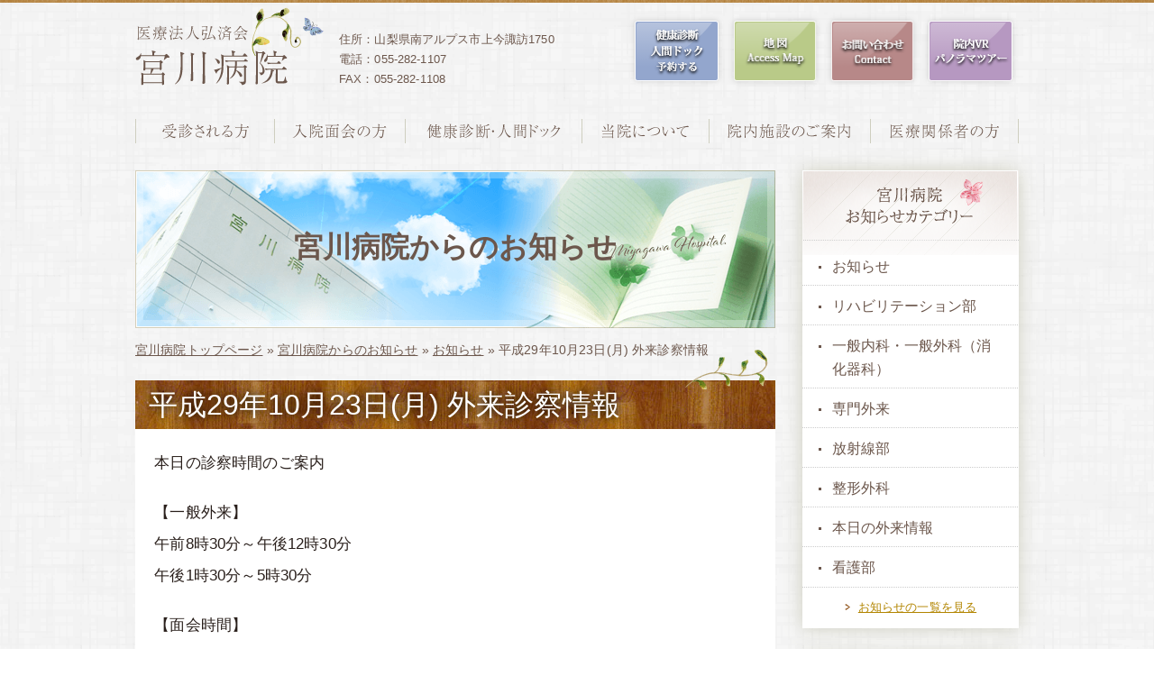

--- FILE ---
content_type: text/html; charset=UTF-8
request_url: https://www.miyagawa-hospital.com/2017/10/23/%E5%B9%B3%E6%88%9029%E5%B9%B410%E6%9C%8823%E6%97%A5%E6%9C%88-%E5%A4%96%E6%9D%A5%E8%A8%BA%E5%AF%9F%E6%83%85%E5%A0%B1/
body_size: 41186
content:
<!DOCTYPE html>
<html dir="ltr" lang="ja">
<head>
<meta charset="UTF-8">
<meta name="viewport" content="width=device-width, user-scalable=yes, maximum-scale=1.0, minimum-scale=1.0">
<title>平成29年10月23日(月) 外来診察情報 &#8211; 宮川病院</title>
<meta name='robots' content='max-image-preview:large' />
	<style>img:is([sizes="auto" i], [sizes^="auto," i]) { contain-intrinsic-size: 3000px 1500px }</style>
	<link rel="alternate" type="application/rss+xml" title="宮川病院 &raquo; 平成29年10月23日(月) 外来診察情報 のコメントのフィード" href="https://www.miyagawa-hospital.com/2017/10/23/%e5%b9%b3%e6%88%9029%e5%b9%b410%e6%9c%8823%e6%97%a5%e6%9c%88-%e5%a4%96%e6%9d%a5%e8%a8%ba%e5%af%9f%e6%83%85%e5%a0%b1/feed/" />
<script type="text/javascript">
/* <![CDATA[ */
window._wpemojiSettings = {"baseUrl":"https:\/\/s.w.org\/images\/core\/emoji\/16.0.1\/72x72\/","ext":".png","svgUrl":"https:\/\/s.w.org\/images\/core\/emoji\/16.0.1\/svg\/","svgExt":".svg","source":{"concatemoji":"https:\/\/www.miyagawa-hospital.com\/miyagawa\/wp-includes\/js\/wp-emoji-release.min.js?ver=6.8.3"}};
/*! This file is auto-generated */
!function(s,n){var o,i,e;function c(e){try{var t={supportTests:e,timestamp:(new Date).valueOf()};sessionStorage.setItem(o,JSON.stringify(t))}catch(e){}}function p(e,t,n){e.clearRect(0,0,e.canvas.width,e.canvas.height),e.fillText(t,0,0);var t=new Uint32Array(e.getImageData(0,0,e.canvas.width,e.canvas.height).data),a=(e.clearRect(0,0,e.canvas.width,e.canvas.height),e.fillText(n,0,0),new Uint32Array(e.getImageData(0,0,e.canvas.width,e.canvas.height).data));return t.every(function(e,t){return e===a[t]})}function u(e,t){e.clearRect(0,0,e.canvas.width,e.canvas.height),e.fillText(t,0,0);for(var n=e.getImageData(16,16,1,1),a=0;a<n.data.length;a++)if(0!==n.data[a])return!1;return!0}function f(e,t,n,a){switch(t){case"flag":return n(e,"\ud83c\udff3\ufe0f\u200d\u26a7\ufe0f","\ud83c\udff3\ufe0f\u200b\u26a7\ufe0f")?!1:!n(e,"\ud83c\udde8\ud83c\uddf6","\ud83c\udde8\u200b\ud83c\uddf6")&&!n(e,"\ud83c\udff4\udb40\udc67\udb40\udc62\udb40\udc65\udb40\udc6e\udb40\udc67\udb40\udc7f","\ud83c\udff4\u200b\udb40\udc67\u200b\udb40\udc62\u200b\udb40\udc65\u200b\udb40\udc6e\u200b\udb40\udc67\u200b\udb40\udc7f");case"emoji":return!a(e,"\ud83e\udedf")}return!1}function g(e,t,n,a){var r="undefined"!=typeof WorkerGlobalScope&&self instanceof WorkerGlobalScope?new OffscreenCanvas(300,150):s.createElement("canvas"),o=r.getContext("2d",{willReadFrequently:!0}),i=(o.textBaseline="top",o.font="600 32px Arial",{});return e.forEach(function(e){i[e]=t(o,e,n,a)}),i}function t(e){var t=s.createElement("script");t.src=e,t.defer=!0,s.head.appendChild(t)}"undefined"!=typeof Promise&&(o="wpEmojiSettingsSupports",i=["flag","emoji"],n.supports={everything:!0,everythingExceptFlag:!0},e=new Promise(function(e){s.addEventListener("DOMContentLoaded",e,{once:!0})}),new Promise(function(t){var n=function(){try{var e=JSON.parse(sessionStorage.getItem(o));if("object"==typeof e&&"number"==typeof e.timestamp&&(new Date).valueOf()<e.timestamp+604800&&"object"==typeof e.supportTests)return e.supportTests}catch(e){}return null}();if(!n){if("undefined"!=typeof Worker&&"undefined"!=typeof OffscreenCanvas&&"undefined"!=typeof URL&&URL.createObjectURL&&"undefined"!=typeof Blob)try{var e="postMessage("+g.toString()+"("+[JSON.stringify(i),f.toString(),p.toString(),u.toString()].join(",")+"));",a=new Blob([e],{type:"text/javascript"}),r=new Worker(URL.createObjectURL(a),{name:"wpTestEmojiSupports"});return void(r.onmessage=function(e){c(n=e.data),r.terminate(),t(n)})}catch(e){}c(n=g(i,f,p,u))}t(n)}).then(function(e){for(var t in e)n.supports[t]=e[t],n.supports.everything=n.supports.everything&&n.supports[t],"flag"!==t&&(n.supports.everythingExceptFlag=n.supports.everythingExceptFlag&&n.supports[t]);n.supports.everythingExceptFlag=n.supports.everythingExceptFlag&&!n.supports.flag,n.DOMReady=!1,n.readyCallback=function(){n.DOMReady=!0}}).then(function(){return e}).then(function(){var e;n.supports.everything||(n.readyCallback(),(e=n.source||{}).concatemoji?t(e.concatemoji):e.wpemoji&&e.twemoji&&(t(e.twemoji),t(e.wpemoji)))}))}((window,document),window._wpemojiSettings);
/* ]]> */
</script>
<style id='wp-emoji-styles-inline-css' type='text/css'>

	img.wp-smiley, img.emoji {
		display: inline !important;
		border: none !important;
		box-shadow: none !important;
		height: 1em !important;
		width: 1em !important;
		margin: 0 0.07em !important;
		vertical-align: -0.1em !important;
		background: none !important;
		padding: 0 !important;
	}
</style>
<link rel='stylesheet' id='wp-block-library-css' href='https://www.miyagawa-hospital.com/miyagawa/wp-includes/css/dist/block-library/style.min.css?ver=6.8.3' type='text/css' media='all' />
<style id='classic-theme-styles-inline-css' type='text/css'>
/*! This file is auto-generated */
.wp-block-button__link{color:#fff;background-color:#32373c;border-radius:9999px;box-shadow:none;text-decoration:none;padding:calc(.667em + 2px) calc(1.333em + 2px);font-size:1.125em}.wp-block-file__button{background:#32373c;color:#fff;text-decoration:none}
</style>
<style id='global-styles-inline-css' type='text/css'>
:root{--wp--preset--aspect-ratio--square: 1;--wp--preset--aspect-ratio--4-3: 4/3;--wp--preset--aspect-ratio--3-4: 3/4;--wp--preset--aspect-ratio--3-2: 3/2;--wp--preset--aspect-ratio--2-3: 2/3;--wp--preset--aspect-ratio--16-9: 16/9;--wp--preset--aspect-ratio--9-16: 9/16;--wp--preset--color--black: #000000;--wp--preset--color--cyan-bluish-gray: #abb8c3;--wp--preset--color--white: #ffffff;--wp--preset--color--pale-pink: #f78da7;--wp--preset--color--vivid-red: #cf2e2e;--wp--preset--color--luminous-vivid-orange: #ff6900;--wp--preset--color--luminous-vivid-amber: #fcb900;--wp--preset--color--light-green-cyan: #7bdcb5;--wp--preset--color--vivid-green-cyan: #00d084;--wp--preset--color--pale-cyan-blue: #8ed1fc;--wp--preset--color--vivid-cyan-blue: #0693e3;--wp--preset--color--vivid-purple: #9b51e0;--wp--preset--gradient--vivid-cyan-blue-to-vivid-purple: linear-gradient(135deg,rgba(6,147,227,1) 0%,rgb(155,81,224) 100%);--wp--preset--gradient--light-green-cyan-to-vivid-green-cyan: linear-gradient(135deg,rgb(122,220,180) 0%,rgb(0,208,130) 100%);--wp--preset--gradient--luminous-vivid-amber-to-luminous-vivid-orange: linear-gradient(135deg,rgba(252,185,0,1) 0%,rgba(255,105,0,1) 100%);--wp--preset--gradient--luminous-vivid-orange-to-vivid-red: linear-gradient(135deg,rgba(255,105,0,1) 0%,rgb(207,46,46) 100%);--wp--preset--gradient--very-light-gray-to-cyan-bluish-gray: linear-gradient(135deg,rgb(238,238,238) 0%,rgb(169,184,195) 100%);--wp--preset--gradient--cool-to-warm-spectrum: linear-gradient(135deg,rgb(74,234,220) 0%,rgb(151,120,209) 20%,rgb(207,42,186) 40%,rgb(238,44,130) 60%,rgb(251,105,98) 80%,rgb(254,248,76) 100%);--wp--preset--gradient--blush-light-purple: linear-gradient(135deg,rgb(255,206,236) 0%,rgb(152,150,240) 100%);--wp--preset--gradient--blush-bordeaux: linear-gradient(135deg,rgb(254,205,165) 0%,rgb(254,45,45) 50%,rgb(107,0,62) 100%);--wp--preset--gradient--luminous-dusk: linear-gradient(135deg,rgb(255,203,112) 0%,rgb(199,81,192) 50%,rgb(65,88,208) 100%);--wp--preset--gradient--pale-ocean: linear-gradient(135deg,rgb(255,245,203) 0%,rgb(182,227,212) 50%,rgb(51,167,181) 100%);--wp--preset--gradient--electric-grass: linear-gradient(135deg,rgb(202,248,128) 0%,rgb(113,206,126) 100%);--wp--preset--gradient--midnight: linear-gradient(135deg,rgb(2,3,129) 0%,rgb(40,116,252) 100%);--wp--preset--font-size--small: 13px;--wp--preset--font-size--medium: 20px;--wp--preset--font-size--large: 36px;--wp--preset--font-size--x-large: 42px;--wp--preset--spacing--20: 0.44rem;--wp--preset--spacing--30: 0.67rem;--wp--preset--spacing--40: 1rem;--wp--preset--spacing--50: 1.5rem;--wp--preset--spacing--60: 2.25rem;--wp--preset--spacing--70: 3.38rem;--wp--preset--spacing--80: 5.06rem;--wp--preset--shadow--natural: 6px 6px 9px rgba(0, 0, 0, 0.2);--wp--preset--shadow--deep: 12px 12px 50px rgba(0, 0, 0, 0.4);--wp--preset--shadow--sharp: 6px 6px 0px rgba(0, 0, 0, 0.2);--wp--preset--shadow--outlined: 6px 6px 0px -3px rgba(255, 255, 255, 1), 6px 6px rgba(0, 0, 0, 1);--wp--preset--shadow--crisp: 6px 6px 0px rgba(0, 0, 0, 1);}:where(.is-layout-flex){gap: 0.5em;}:where(.is-layout-grid){gap: 0.5em;}body .is-layout-flex{display: flex;}.is-layout-flex{flex-wrap: wrap;align-items: center;}.is-layout-flex > :is(*, div){margin: 0;}body .is-layout-grid{display: grid;}.is-layout-grid > :is(*, div){margin: 0;}:where(.wp-block-columns.is-layout-flex){gap: 2em;}:where(.wp-block-columns.is-layout-grid){gap: 2em;}:where(.wp-block-post-template.is-layout-flex){gap: 1.25em;}:where(.wp-block-post-template.is-layout-grid){gap: 1.25em;}.has-black-color{color: var(--wp--preset--color--black) !important;}.has-cyan-bluish-gray-color{color: var(--wp--preset--color--cyan-bluish-gray) !important;}.has-white-color{color: var(--wp--preset--color--white) !important;}.has-pale-pink-color{color: var(--wp--preset--color--pale-pink) !important;}.has-vivid-red-color{color: var(--wp--preset--color--vivid-red) !important;}.has-luminous-vivid-orange-color{color: var(--wp--preset--color--luminous-vivid-orange) !important;}.has-luminous-vivid-amber-color{color: var(--wp--preset--color--luminous-vivid-amber) !important;}.has-light-green-cyan-color{color: var(--wp--preset--color--light-green-cyan) !important;}.has-vivid-green-cyan-color{color: var(--wp--preset--color--vivid-green-cyan) !important;}.has-pale-cyan-blue-color{color: var(--wp--preset--color--pale-cyan-blue) !important;}.has-vivid-cyan-blue-color{color: var(--wp--preset--color--vivid-cyan-blue) !important;}.has-vivid-purple-color{color: var(--wp--preset--color--vivid-purple) !important;}.has-black-background-color{background-color: var(--wp--preset--color--black) !important;}.has-cyan-bluish-gray-background-color{background-color: var(--wp--preset--color--cyan-bluish-gray) !important;}.has-white-background-color{background-color: var(--wp--preset--color--white) !important;}.has-pale-pink-background-color{background-color: var(--wp--preset--color--pale-pink) !important;}.has-vivid-red-background-color{background-color: var(--wp--preset--color--vivid-red) !important;}.has-luminous-vivid-orange-background-color{background-color: var(--wp--preset--color--luminous-vivid-orange) !important;}.has-luminous-vivid-amber-background-color{background-color: var(--wp--preset--color--luminous-vivid-amber) !important;}.has-light-green-cyan-background-color{background-color: var(--wp--preset--color--light-green-cyan) !important;}.has-vivid-green-cyan-background-color{background-color: var(--wp--preset--color--vivid-green-cyan) !important;}.has-pale-cyan-blue-background-color{background-color: var(--wp--preset--color--pale-cyan-blue) !important;}.has-vivid-cyan-blue-background-color{background-color: var(--wp--preset--color--vivid-cyan-blue) !important;}.has-vivid-purple-background-color{background-color: var(--wp--preset--color--vivid-purple) !important;}.has-black-border-color{border-color: var(--wp--preset--color--black) !important;}.has-cyan-bluish-gray-border-color{border-color: var(--wp--preset--color--cyan-bluish-gray) !important;}.has-white-border-color{border-color: var(--wp--preset--color--white) !important;}.has-pale-pink-border-color{border-color: var(--wp--preset--color--pale-pink) !important;}.has-vivid-red-border-color{border-color: var(--wp--preset--color--vivid-red) !important;}.has-luminous-vivid-orange-border-color{border-color: var(--wp--preset--color--luminous-vivid-orange) !important;}.has-luminous-vivid-amber-border-color{border-color: var(--wp--preset--color--luminous-vivid-amber) !important;}.has-light-green-cyan-border-color{border-color: var(--wp--preset--color--light-green-cyan) !important;}.has-vivid-green-cyan-border-color{border-color: var(--wp--preset--color--vivid-green-cyan) !important;}.has-pale-cyan-blue-border-color{border-color: var(--wp--preset--color--pale-cyan-blue) !important;}.has-vivid-cyan-blue-border-color{border-color: var(--wp--preset--color--vivid-cyan-blue) !important;}.has-vivid-purple-border-color{border-color: var(--wp--preset--color--vivid-purple) !important;}.has-vivid-cyan-blue-to-vivid-purple-gradient-background{background: var(--wp--preset--gradient--vivid-cyan-blue-to-vivid-purple) !important;}.has-light-green-cyan-to-vivid-green-cyan-gradient-background{background: var(--wp--preset--gradient--light-green-cyan-to-vivid-green-cyan) !important;}.has-luminous-vivid-amber-to-luminous-vivid-orange-gradient-background{background: var(--wp--preset--gradient--luminous-vivid-amber-to-luminous-vivid-orange) !important;}.has-luminous-vivid-orange-to-vivid-red-gradient-background{background: var(--wp--preset--gradient--luminous-vivid-orange-to-vivid-red) !important;}.has-very-light-gray-to-cyan-bluish-gray-gradient-background{background: var(--wp--preset--gradient--very-light-gray-to-cyan-bluish-gray) !important;}.has-cool-to-warm-spectrum-gradient-background{background: var(--wp--preset--gradient--cool-to-warm-spectrum) !important;}.has-blush-light-purple-gradient-background{background: var(--wp--preset--gradient--blush-light-purple) !important;}.has-blush-bordeaux-gradient-background{background: var(--wp--preset--gradient--blush-bordeaux) !important;}.has-luminous-dusk-gradient-background{background: var(--wp--preset--gradient--luminous-dusk) !important;}.has-pale-ocean-gradient-background{background: var(--wp--preset--gradient--pale-ocean) !important;}.has-electric-grass-gradient-background{background: var(--wp--preset--gradient--electric-grass) !important;}.has-midnight-gradient-background{background: var(--wp--preset--gradient--midnight) !important;}.has-small-font-size{font-size: var(--wp--preset--font-size--small) !important;}.has-medium-font-size{font-size: var(--wp--preset--font-size--medium) !important;}.has-large-font-size{font-size: var(--wp--preset--font-size--large) !important;}.has-x-large-font-size{font-size: var(--wp--preset--font-size--x-large) !important;}
:where(.wp-block-post-template.is-layout-flex){gap: 1.25em;}:where(.wp-block-post-template.is-layout-grid){gap: 1.25em;}
:where(.wp-block-columns.is-layout-flex){gap: 2em;}:where(.wp-block-columns.is-layout-grid){gap: 2em;}
:root :where(.wp-block-pullquote){font-size: 1.5em;line-height: 1.6;}
</style>
<link rel='stylesheet' id='contact-form-7-css' href='https://www.miyagawa-hospital.com/miyagawa/wp-content/plugins/contact-form-7/includes/css/styles.css?ver=6.1.1' type='text/css' media='all' />
<link rel='stylesheet' id='fancybox-css' href='https://www.miyagawa-hospital.com/miyagawa/wp-content/plugins/easy-fancybox/fancybox/1.5.4/jquery.fancybox.min.css?ver=6.8.3' type='text/css' media='screen' />
<style id='fancybox-inline-css' type='text/css'>
#fancybox-outer{background:#ffffff}#fancybox-content{background:#ffffff;border-color:#ffffff;color:#000000;}#fancybox-title,#fancybox-title-float-main{color:#fff}
</style>
<link rel='stylesheet' id='wp-pagenavi-css' href='https://www.miyagawa-hospital.com/miyagawa/wp-content/plugins/wp-pagenavi/pagenavi-css.css?ver=2.70' type='text/css' media='all' />
<script type="text/javascript" src="https://www.miyagawa-hospital.com/miyagawa/wp-includes/js/jquery/jquery.min.js?ver=3.7.1" id="jquery-core-js"></script>
<script type="text/javascript" src="https://www.miyagawa-hospital.com/miyagawa/wp-includes/js/jquery/jquery-migrate.min.js?ver=3.4.1" id="jquery-migrate-js"></script>
<link rel="https://api.w.org/" href="https://www.miyagawa-hospital.com/wp-json/" /><link rel="alternate" title="JSON" type="application/json" href="https://www.miyagawa-hospital.com/wp-json/wp/v2/posts/1426" /><link rel="EditURI" type="application/rsd+xml" title="RSD" href="https://www.miyagawa-hospital.com/miyagawa/xmlrpc.php?rsd" />
<meta name="generator" content="WordPress 6.8.3" />
<link rel="canonical" href="https://www.miyagawa-hospital.com/2017/10/23/%e5%b9%b3%e6%88%9029%e5%b9%b410%e6%9c%8823%e6%97%a5%e6%9c%88-%e5%a4%96%e6%9d%a5%e8%a8%ba%e5%af%9f%e6%83%85%e5%a0%b1/" />
<link rel='shortlink' href='https://www.miyagawa-hospital.com/?p=1426' />
<link rel="alternate" title="oEmbed (JSON)" type="application/json+oembed" href="https://www.miyagawa-hospital.com/wp-json/oembed/1.0/embed?url=https%3A%2F%2Fwww.miyagawa-hospital.com%2F2017%2F10%2F23%2F%25e5%25b9%25b3%25e6%2588%259029%25e5%25b9%25b410%25e6%259c%258823%25e6%2597%25a5%25e6%259c%2588-%25e5%25a4%2596%25e6%259d%25a5%25e8%25a8%25ba%25e5%25af%259f%25e6%2583%2585%25e5%25a0%25b1%2F" />
<link rel="alternate" title="oEmbed (XML)" type="text/xml+oembed" href="https://www.miyagawa-hospital.com/wp-json/oembed/1.0/embed?url=https%3A%2F%2Fwww.miyagawa-hospital.com%2F2017%2F10%2F23%2F%25e5%25b9%25b3%25e6%2588%259029%25e5%25b9%25b410%25e6%259c%258823%25e6%2597%25a5%25e6%259c%2588-%25e5%25a4%2596%25e6%259d%25a5%25e8%25a8%25ba%25e5%25af%259f%25e6%2583%2585%25e5%25a0%25b1%2F&#038;format=xml" />
<link rel="icon" href="https://www.miyagawa-hospital.com/miyagawa/wp-content/uploads/2021/05/cropped-icon-32x32.gif" sizes="32x32" />
<link rel="icon" href="https://www.miyagawa-hospital.com/miyagawa/wp-content/uploads/2021/05/cropped-icon-192x192.gif" sizes="192x192" />
<link rel="apple-touch-icon" href="https://www.miyagawa-hospital.com/miyagawa/wp-content/uploads/2021/05/cropped-icon-180x180.gif" />
<meta name="msapplication-TileImage" content="https://www.miyagawa-hospital.com/miyagawa/wp-content/uploads/2021/05/cropped-icon-270x270.gif" />
<link rel="stylesheet" href="https://www.miyagawa-hospital.com/miyagawa/wp-content/themes/miyagawa/style.css?1769340407" type="text/css" media="all">
<!--[if lt IE 9]>
<script src="https://www.miyagawa-hospital.com/miyagawa/wp-content/themes/miyagawa/js/html5.js"></script>
<script src="https://www.miyagawa-hospital.com/miyagawa/wp-content/themes/miyagawa/js/css3-mediaqueries.js"></script>
<![endif]-->
<link rel="stylesheet" type="text/css" href="https://www.miyagawa-hospital.com/miyagawa/wp-content/themes/miyagawa/slick/slick.css">
<link rel="stylesheet" type="text/css" href="https://www.miyagawa-hospital.com/miyagawa/wp-content/themes/miyagawa/slick/slick-theme.css">
<script src="https://www.miyagawa-hospital.com/miyagawa/wp-content/themes/miyagawa/js/script.js"></script>
<script type="text/javascript" src="https://www.miyagawa-hospital.com/miyagawa/wp-content/themes/miyagawa/js/jquery.smoothScroll.js"></script>
<script src="https://www.miyagawa-hospital.com/miyagawa/wp-content/themes/miyagawa/slick/slick.js" type="text/javascript" charset="utf-8"></script>
<script type="text/javascript">
jQuery(function($){
	$('.photoList').slick({
		dots: false,
		responsive: [
    		{
      			breakpoint: 460,
      			settings: {
  					dots: true,
  					infinite: true,
  					speed: 300,
  					slidesToShow: 1,
  					centerMode: true,
  					variableWidth: true
      			}
    		}
  		]
	});
});
</script>
<script src="https://www.miyagawa-hospital.com/miyagawa/wp-content/themes/miyagawa/js/jquery.meanmenu.js"></script>
<script>
jQuery(function($){
$('nav').meanmenu();
});
</script>
</head>
<body id="top">
	<div id="fb-root"></div>
	<script>(function(d, s, id) {
  	var js, fjs = d.getElementsByTagName(s)[0];
  	if (d.getElementById(id)) return;
  	js = d.createElement(s); js.id = id;
  	js.src = "//connect.facebook.net/ja_JP/sdk.js#xfbml=1&version=v2.8&appId=269732916382691";
  	fjs.parentNode.insertBefore(js, fjs);
	}(document, 'script', 'facebook-jssdk'));</script>
	<div id="wrapper">
		<header>
			<h1><a href="https://www.miyagawa-hospital.com"><img src="https://www.miyagawa-hospital.com/miyagawa/wp-content/themes/miyagawa/images/share/logo.png" width="210" height="87" alt="医療法人弘済会 宮川病院"/></a></h1>
			<p class="headerInfo">住所：山梨県南アルプス市上今諏訪1750<br>電話：055-282-1107<br>FAX：055-282-1108</p>
			<ul id="headerTop">
				<li><a href="https://www.miyagawa-hospital.com/medical-checkup/doc-reservation/" target="_blank"><img src="https://www.miyagawa-hospital.com/miyagawa/wp-content/themes/miyagawa/images/202403/bn1.png" width="107" height="82" alt="フェイスブック"/></a></li>
				<li><a href="https://www.miyagawa-hospital.com/access/"><img src="https://www.miyagawa-hospital.com/miyagawa/wp-content/themes/miyagawa/images/202403/bn4.png" width="105" height="82" alt="地図"/></a></li>
				<li><a href="https://www.miyagawa-hospital.com/contact/"><img src="https://www.miyagawa-hospital.com/miyagawa/wp-content/themes/miyagawa/images/202403/bn3.png" width="105" height="82" alt="お問い合わせ"/></a></li>
				<li><a href="https://www.miyagawa-hospital.com/view/" target="_blank"><img src="https://www.miyagawa-hospital.com/miyagawa/wp-content/themes/miyagawa/images/202403/bn2.png" width="107" height="82" alt="院内VRパノラマツアー"/></a></li>
			</ul>

			<div id="globalNav">
				<ul>
					<li><a href="https://www.miyagawa-hospital.com/hospital-visit/"><img src="https://www.miyagawa-hospital.com/miyagawa/wp-content/themes/miyagawa/images/share/menu1.png" width="154" height="27" alt="受診される方"/></a></li>
					<li><a href="https://www.miyagawa-hospital.com/hospitalization-and-visitation/"><img src="https://www.miyagawa-hospital.com/miyagawa/wp-content/themes/miyagawa/images/share/menu2.png" width="145" height="27" alt="入院面会の方"/></a></li>
					<li><a href="https://www.miyagawa-hospital.com/medical-checkup/"><img src="https://www.miyagawa-hospital.com/miyagawa/wp-content/themes/miyagawa/images/share/menu3.png" width="196" height="27" alt="健康診断・人間ドック"/></a></li>
					<li><a href="https://www.miyagawa-hospital.com/about/"><img src="https://www.miyagawa-hospital.com/miyagawa/wp-content/themes/miyagawa/images/share/menu4.png" width="141" height="27" alt="当院について"/></a></li>
					<li><a href="https://www.miyagawa-hospital.com/hospital-facility/"><img src="https://www.miyagawa-hospital.com/miyagawa/wp-content/themes/miyagawa/images/share/menu5.png" width="179" height="27" alt="院内施設のご案内"/></a></li>
					<li><a href="https://www.miyagawa-hospital.com/medical-personnel/"><img src="https://www.miyagawa-hospital.com/miyagawa/wp-content/themes/miyagawa/images/share/menu6.png" width="165" height="27" alt="医療関係者の方"/></a></li>
				</ul>
			</div>

			<!--アコーディオン-->
			<nav>   
				<ul>
					<li><a href="https://www.miyagawa-hospital.com/">HOME</a></li>
					<li><a href="https://www.miyagawa-hospital.com/hospital-visit/">受診される方</a></li>
					<li><a href="https://www.miyagawa-hospital.com/hospitalization-and-visitation/">入院面会の方</a></li>
					<li><a href="https://www.miyagawa-hospital.com/medical-checkup/">健康診断・人間ドック</a></li>
					<li><a href="https://www.miyagawa-hospital.com/about/">当院について</a></li>
					<li><a href="https://www.miyagawa-hospital.com/hospital-facility/">院内施設のご案内</a></li>
					<li><a href="https://www.miyagawa-hospital.com/medical-personnel">医療関係者の方</a></li>
					<li><a href="https://www.miyagawa-hospital.com/view/" target="_blank">院内VRパノラマツアー</a></li>
				</ul>
			</nav>
			<!--/アコーディオン-->

		</header>
		<!-- header ここまで-->
<!-- main ここから-->
<div id="main">
    <div class="share">

        <div id="left">
            <div id="title">
                <h1>宮川病院からのお知らせ</h1>
            <!-- / #title --></div>
            <p id="pNavi">
            <a href="/">宮川病院トップページ</a>
             » <a href="/news">宮川病院からのお知らせ</a>
                         » <a href="https://www.miyagawa-hospital.com/category/info/">お知らせ</a> » 平成29年10月23日(月) 外来診察情報                        </p>

            <div class="share2">
                <div class="share3">
                    <h1 class="titleStyle2">平成29年10月23日(月) 外来診察情報</h1>
                    <aside class="img1"><!-- / .img1 leafImg --></aside>

                    <div class="share4">
                                                                <div class="newsPost">
                        <p>本日の診察時間のご案内</p>
<p>【一般外来】<br />
午前8時30分～午後12時30分<br />
午後1時30分～5時30分</p>
<p>【面会時間】<br />
午後2時～7時<br />
体調不良の方や乳幼児の面会はご遠慮ください。ご理解・ご協力お願いいたします。</p>
                        <!-- / .newsPost --></div>
                                        <!-- / .share4 --></div>
                <!-- / .share3 --></div>

                <div class="pageNavi">
                    <p class="back"><a href="https://www.miyagawa-hospital.com/2017/10/20/%e5%b9%b3%e6%88%9029%e5%b9%b410%e6%9c%8820%e6%97%a5%e9%87%91-%e5%a4%96%e6%9d%a5%e8%a8%ba%e5%af%9f%e6%83%85%e5%a0%b1/" rel="prev"><img src="/miyagawa/wp-content/themes/miyagawa/images/share/back.png" width="121" height="43" alt="前へ"/></a></p>
                    <p class="next"><a href="https://www.miyagawa-hospital.com/2017/10/24/%e5%b9%b3%e6%88%9029%e5%b9%b410%e6%9c%8824%e6%97%a5%e7%81%ab-%e5%a4%96%e6%9d%a5%e8%a8%ba%e5%af%9f%e6%83%85%e5%a0%b1/" rel="next"><img src="/miyagawa/wp-content/themes/miyagawa/images/share/next.png" width="121" height="43" alt="次へ"/></a></p>
                </div>
            <!-- / .share2 --></div>
        <!-- / #left --></div>

        <div id="right">

        <div class="subMenu">
<h2><img src="https://www.miyagawa-hospital.com/miyagawa/wp-content/themes/miyagawa/images/share/r_sub4.png" width="240" height="94" alt="宮川病院最近のお知らせ"/><span>宮川病院お知らせカテゴリー</span></h2>
<ul>
	<li class="cat-item cat-item-5"><a href="https://www.miyagawa-hospital.com/category/info/">お知らせ</a>
</li>
	<li class="cat-item cat-item-9"><a href="https://www.miyagawa-hospital.com/category/rehabilitation/">リハビリテーション部</a>
</li>
	<li class="cat-item cat-item-11"><a href="https://www.miyagawa-hospital.com/category/geka-naika-shoukakika/">一般内科・一般外科（消化器科）</a>
</li>
	<li class="cat-item cat-item-12"><a href="https://www.miyagawa-hospital.com/category/senmon-gairai/">専門外来</a>
</li>
	<li class="cat-item cat-item-4"><a href="https://www.miyagawa-hospital.com/category/houshasenbu/">放射線部</a>
</li>
	<li class="cat-item cat-item-3"><a href="https://www.miyagawa-hospital.com/category/orthopedics/">整形外科</a>
</li>
	<li class="cat-item cat-item-13"><a href="https://www.miyagawa-hospital.com/category/today-gairai/">本日の外来情報</a>
</li>
	<li class="cat-item cat-item-6"><a href="https://www.miyagawa-hospital.com/category/kangobu/">看護部</a>
</li>
</ul>
<p><a href="/news/">お知らせの一覧を見る</a></p>
<!-- / .subMenu --></div>

<div class="subMenu">
<h2><img src="https://www.miyagawa-hospital.com/miyagawa/wp-content/themes/miyagawa/images/share/r_sub1.png" width="240" height="94" alt="宮川病院最近のお知らせ"/><span>宮川病院最近のお知らせ</span></h2>
<ul>
	<li><a href='https://www.miyagawa-hospital.com/2025/04/14/%e5%8c%bb%e7%99%82dx%e6%8e%a8%e9%80%b2%e4%bd%93%e5%88%b6%e6%95%b4%e5%82%99%e5%8a%a0%e7%ae%97%e3%81%ab%e3%81%a4%e3%81%84%e3%81%a6/'>医療DX推進体制整備加算について</a></li>
	<li><a href='https://www.miyagawa-hospital.com/2025/04/14/%e5%8c%bb%e7%99%82%e6%83%85%e5%a0%b1%e5%8f%96%e5%be%97%e5%8a%a0%e7%ae%97%e3%81%ab%e3%81%a4%e3%81%84%e3%81%a6/'>医療情報取得加算について</a></li>
	<li><a href='https://www.miyagawa-hospital.com/2025/04/02/%e5%8c%bb%e5%b8%ab%e5%a4%89%e6%9b%b4%e3%81%a8%e8%a8%ba%e7%99%82%e6%97%a5%e5%a4%89%e6%9b%b4%e3%81%ae%e3%81%8a%e7%9f%a5%e3%82%89%e3%81%9b/'>医師変更と診療日変更のお知らせ</a></li>
	<li><a href='https://www.miyagawa-hospital.com/2024/08/21/%e8%b6%85%e9%9f%b3%e6%b3%a2%e8%a8%ba%e6%96%ad%e8%a3%85%e7%bd%ae%e5%b0%8e%e5%85%a5%e3%81%ab%e3%81%a4%e3%81%84%e3%81%a6/'>超音波診断装置導入について</a></li>
	<li><a href='https://www.miyagawa-hospital.com/2023/11/21/11%e6%9c%8824%e6%97%a5%ef%bc%88%e9%87%91%ef%bc%89%e5%8d%88%e5%be%8c%e3%81%ae%e8%a8%ba%e7%99%82%e3%81%ab%e3%81%a4%e3%81%84%e3%81%a6/'>11月24日（金）午後の診療について</a></li>
	<li><a href='https://www.miyagawa-hospital.com/2023/11/06/%e6%94%b9%e4%bf%ae%e5%b7%a5%e4%ba%8b%e3%81%ae%e3%81%8a%e7%9f%a5%e3%82%89%e3%81%9b/'>改修工事のお知らせ</a></li>
</ul>
<p><a href="/news/">お知らせの一覧を見る</a></p>
<!-- / .subMenu --></div>        <div class="subMenu">
<h2><img src="https://www.miyagawa-hospital.com/miyagawa/wp-content/themes/miyagawa/images/share/r_sub2.png" width="240" height="94" alt="診療科・部門情報"/><span>診療科・部門情報</span></h2>

<ul>
  <li><a href="https://www.miyagawa-hospital.com/information-department/geka-naika-shoukakika/"> 一般内科・一般外科（消化器科）</a></li>
  <li><a href="https://www.miyagawa-hospital.com/information-department/senmon-gairai/">専門外来</a></li>
  <li><a href="https://www.miyagawa-hospital.com/information-department/kangobu/">看護部</a></li>
  <li><a href="https://www.miyagawa-hospital.com/information-department/houshasenbu/">放射線部</a></li>
  <li><a href="https://www.miyagawa-hospital.com/information-department/yakuzaibu/">薬剤部</a></li>
  <li><a href="https://www.miyagawa-hospital.com/information-department/rinshoukensabu/">臨床検査部</a></li>
  <li><a href="https://www.miyagawa-hospital.com/information-department/eiyoubu/">栄養部</a></li>
  <li><a href="https://www.miyagawa-hospital.com/information-department/rehabilitation/">リハビリテーション部</a></li>
</ul>
<!-- / .subMenu --></div>        <ul class="subBnlist">
  <li><a href="https://www.miyagawa-hospital.com/medical-checkup/"><img src="https://www.miyagawa-hospital.com/miyagawa/wp-content/themes/miyagawa/images/share/r_bn1.png" width="240" height="100" alt="健康診断・人間ドック"/></a></li>
  <li><a href="http://www.yamanashi-iryo.net/qq19/MI00TPIKDT/ACTBMI00TPIKDT01.do?dbKikanCd=0000000044" target="_blank"><img src="https://www.miyagawa-hospital.com/miyagawa/wp-content/themes/miyagawa/images/share/r_bn2.png" width="240" height="100" alt="病院機能情報"/></a></li>
  <li><a href="https://www.miyagawa-hospital.com/medical-personnel/saiyou/"><img src="https://www.miyagawa-hospital.com/miyagawa/wp-content/themes/miyagawa/images/share/r_bn3.png" width="240" height="100" alt="採用情報"/></a></li>
<!-- / .subBnlist --></ul>
<ul class="subBnlist2">
<li><a href="https://www.miyagawa-hospital.com/medical-checkup/doc-reservation/"><img src="/miyagawa/wp-content/uploads/2021/06/bn.png" width="240" alt="健康診断・人間ドック/予約フォーム"/></a></li>
<li><a href="https://www.miyagawa-hospital.com/monowasure/"><img src="/miyagawa/wp-content/uploads/2023/11/bn.png" width="240" alt="もの忘れ相談のご案内"/></a></li>
<!-- / .subBnlist --></ul>        <div class="subBlock">
<h3><img src="https://www.miyagawa-hospital.com/miyagawa/wp-content/themes/miyagawa/images/share/r_sub3.png" width="240" height="40" alt="Other"/></h3>
<ul>
<li><a href="https://www.miyagawa-hospital.com/hp-operational-guidelines/">ホームページ運用管理規程</a></li>
<li><a href="https://www.miyagawa-hospital.com/fb-operational-guidelines/">公式フェイスブック運用規定</a></li>
<li><a href="https://www.miyagawa-hospital.com/about/#rinen">理念・行動指針</a></li>
<li><a href="https://www.miyagawa-hospital.com/privacy/">個人情報保護</a></li>
<!--<li><a href="#">医療安全・感染症対策</a></li>-->
<!--<li><a href="#">役割・機能</a></li>-->
</ul>
<!-- / .subBlock --></div>
        <!-- / #right --></div>

    <!-- / .share --></div>
<!-- / #main --></div>

<footer>
  <p><a href="#top"><img src="https://www.miyagawa-hospital.com/miyagawa/wp-content/themes/miyagawa/images/share/pagetop.png" width="138" height="37" alt="pagetop"/></a></p>
  <div id="footerInnr">
    <aside><img src="https://www.miyagawa-hospital.com/miyagawa/wp-content/themes/miyagawa/images/share/footer_logo.png" width="266" height="129" alt="医療法人弘済会 宮川病院"/></aside>
    <div id="footerNavi">
      <p><a href="https://www.miyagawa-hospital.com/">宮川病院HOME </a>｜ <a href="https://www.miyagawa-hospital.com/hospital-visit/">受診される方</a> ｜ <a href="https://www.miyagawa-hospital.com/hospitalization-and-visitation/">入院面会の方</a> ｜ <a href="https://www.miyagawa-hospital.com/medical-checkup/">健康診断・検査の方</a><br>
      <a href="https://www.miyagawa-hospital.com/about/">当院について</a> ｜ <a href="https://www.miyagawa-hospital.com/hospital-facility/">院内施設のご案内</a> ｜ <a href="https://www.miyagawa-hospital.com/medical-personnel/">医療関係者の方</a>｜<a href="https://www.miyagawa-hospital.com/information-department">診療科･部門情報</a> ｜ <a href="https://www.miyagawa-hospital.com/about/#rinen">基本理念・基本方針</a><br>
      <a href="https://www.miyagawa-hospital.com/privacy/">個人情報保護</a>｜<a href="http://www.yamanashi-iryo.net/qq19/MI00TPIKDT/ACTBMI00TPIKDT01.do?dbKikanCd=0000000044" target="_blank">病院機能情報</a>｜<a href="https://www.miyagawa-hospital.com/hp-operational-guidelines/">ホームページ運用管理規程</a>｜<a href="https://www.miyagawa-hospital.com/fb-operational-guidelines/">公式フェイスブック運用規定</a><br>
      <a href="https://www.facebook.com/%E5%8C%BB%E7%99%82%E6%B3%95%E4%BA%BA%E5%BC%98%E6%B8%88%E4%BC%9A-%E5%AE%AE%E5%B7%9D%E7%97%85%E9%99%A2-300483880319946/" target="_blank">宮川病院Facebookページ</a>｜<a href="https://twitter.com/miya_hosp" target="_blank">宮川病院公式Twitter</a></p>
    <!-- / #footerNavi --></div>
  <!-- / #footerInnr --></div>

  <p id="copy"><img src="https://www.miyagawa-hospital.com/miyagawa/wp-content/themes/miyagawa/images/share/copy.png" width="270" height="11" alt="Copyright © Miyagawa Hospital. All rights reserved."/></p>

<!-- / footer --></footer>
<!-- / wrapper --></div>
<script type="speculationrules">
{"prefetch":[{"source":"document","where":{"and":[{"href_matches":"\/*"},{"not":{"href_matches":["\/miyagawa\/wp-*.php","\/miyagawa\/wp-admin\/*","\/miyagawa\/wp-content\/uploads\/*","\/miyagawa\/wp-content\/*","\/miyagawa\/wp-content\/plugins\/*","\/miyagawa\/wp-content\/themes\/miyagawa\/*","\/*\\?(.+)"]}},{"not":{"selector_matches":"a[rel~=\"nofollow\"]"}},{"not":{"selector_matches":".no-prefetch, .no-prefetch a"}}]},"eagerness":"conservative"}]}
</script>
<script type="text/javascript" src="https://www.miyagawa-hospital.com/miyagawa/wp-includes/js/dist/hooks.min.js?ver=4d63a3d491d11ffd8ac6" id="wp-hooks-js"></script>
<script type="text/javascript" src="https://www.miyagawa-hospital.com/miyagawa/wp-includes/js/dist/i18n.min.js?ver=5e580eb46a90c2b997e6" id="wp-i18n-js"></script>
<script type="text/javascript" id="wp-i18n-js-after">
/* <![CDATA[ */
wp.i18n.setLocaleData( { 'text direction\u0004ltr': [ 'ltr' ] } );
/* ]]> */
</script>
<script type="text/javascript" src="https://www.miyagawa-hospital.com/miyagawa/wp-content/plugins/contact-form-7/includes/swv/js/index.js?ver=6.1.1" id="swv-js"></script>
<script type="text/javascript" id="contact-form-7-js-translations">
/* <![CDATA[ */
( function( domain, translations ) {
	var localeData = translations.locale_data[ domain ] || translations.locale_data.messages;
	localeData[""].domain = domain;
	wp.i18n.setLocaleData( localeData, domain );
} )( "contact-form-7", {"translation-revision-date":"2025-08-05 08:50:03+0000","generator":"GlotPress\/4.0.1","domain":"messages","locale_data":{"messages":{"":{"domain":"messages","plural-forms":"nplurals=1; plural=0;","lang":"ja_JP"},"This contact form is placed in the wrong place.":["\u3053\u306e\u30b3\u30f3\u30bf\u30af\u30c8\u30d5\u30a9\u30fc\u30e0\u306f\u9593\u9055\u3063\u305f\u4f4d\u7f6e\u306b\u7f6e\u304b\u308c\u3066\u3044\u307e\u3059\u3002"],"Error:":["\u30a8\u30e9\u30fc:"]}},"comment":{"reference":"includes\/js\/index.js"}} );
/* ]]> */
</script>
<script type="text/javascript" id="contact-form-7-js-before">
/* <![CDATA[ */
var wpcf7 = {
    "api": {
        "root": "https:\/\/www.miyagawa-hospital.com\/wp-json\/",
        "namespace": "contact-form-7\/v1"
    }
};
/* ]]> */
</script>
<script type="text/javascript" src="https://www.miyagawa-hospital.com/miyagawa/wp-content/plugins/contact-form-7/includes/js/index.js?ver=6.1.1" id="contact-form-7-js"></script>
<script type="text/javascript" src="https://www.miyagawa-hospital.com/miyagawa/wp-content/plugins/easy-fancybox/vendor/purify.min.js?ver=6.8.3" id="fancybox-purify-js"></script>
<script type="text/javascript" id="jquery-fancybox-js-extra">
/* <![CDATA[ */
var efb_i18n = {"close":"Close","next":"Next","prev":"Previous","startSlideshow":"Start slideshow","toggleSize":"Toggle size"};
/* ]]> */
</script>
<script type="text/javascript" src="https://www.miyagawa-hospital.com/miyagawa/wp-content/plugins/easy-fancybox/fancybox/1.5.4/jquery.fancybox.min.js?ver=6.8.3" id="jquery-fancybox-js"></script>
<script type="text/javascript" id="jquery-fancybox-js-after">
/* <![CDATA[ */
var fb_timeout, fb_opts={'autoScale':true,'showCloseButton':true,'width':560,'height':340,'margin':20,'pixelRatio':'false','padding':10,'centerOnScroll':false,'enableEscapeButton':true,'speedIn':300,'speedOut':300,'overlayShow':true,'hideOnOverlayClick':true,'overlayColor':'#000','overlayOpacity':0.6,'minViewportWidth':320,'minVpHeight':320,'disableCoreLightbox':'true','enableBlockControls':'true','fancybox_openBlockControls':'true' };
if(typeof easy_fancybox_handler==='undefined'){
var easy_fancybox_handler=function(){
jQuery([".nolightbox","a.wp-block-file__button","a.pin-it-button","a[href*='pinterest.com\/pin\/create']","a[href*='facebook.com\/share']","a[href*='twitter.com\/share']"].join(',')).addClass('nofancybox');
jQuery('a.fancybox-close').on('click',function(e){e.preventDefault();jQuery.fancybox.close()});
/* IMG */
						var unlinkedImageBlocks=jQuery(".wp-block-image > img:not(.nofancybox,figure.nofancybox>img)");
						unlinkedImageBlocks.wrap(function() {
							var href = jQuery( this ).attr( "src" );
							return "<a href='" + href + "'></a>";
						});
var fb_IMG_select=jQuery('a[href*=".jpg" i]:not(.nofancybox,li.nofancybox>a,figure.nofancybox>a),area[href*=".jpg" i]:not(.nofancybox),a[href*=".png" i]:not(.nofancybox,li.nofancybox>a,figure.nofancybox>a),area[href*=".png" i]:not(.nofancybox),a[href*=".webp" i]:not(.nofancybox,li.nofancybox>a,figure.nofancybox>a),area[href*=".webp" i]:not(.nofancybox),a[href*=".jpeg" i]:not(.nofancybox,li.nofancybox>a,figure.nofancybox>a),area[href*=".jpeg" i]:not(.nofancybox)');
fb_IMG_select.addClass('fancybox image');
var fb_IMG_sections=jQuery('.gallery,.wp-block-gallery,.tiled-gallery,.wp-block-jetpack-tiled-gallery,.ngg-galleryoverview,.ngg-imagebrowser,.nextgen_pro_blog_gallery,.nextgen_pro_film,.nextgen_pro_horizontal_filmstrip,.ngg-pro-masonry-wrapper,.ngg-pro-mosaic-container,.nextgen_pro_sidescroll,.nextgen_pro_slideshow,.nextgen_pro_thumbnail_grid,.tiled-gallery');
fb_IMG_sections.each(function(){jQuery(this).find(fb_IMG_select).attr('rel','gallery-'+fb_IMG_sections.index(this));});
jQuery('a.fancybox,area.fancybox,.fancybox>a').each(function(){jQuery(this).fancybox(jQuery.extend(true,{},fb_opts,{'transition':'elastic','transitionIn':'elastic','transitionOut':'elastic','opacity':false,'hideOnContentClick':false,'titleShow':true,'titlePosition':'over','titleFromAlt':true,'showNavArrows':true,'enableKeyboardNav':true,'cyclic':false,'mouseWheel':'true','changeSpeed':250,'changeFade':300}))});
};};
jQuery(easy_fancybox_handler);jQuery(document).on('post-load',easy_fancybox_handler);
/* ]]> */
</script>
<script type="text/javascript" src="https://www.miyagawa-hospital.com/miyagawa/wp-content/plugins/easy-fancybox/vendor/jquery.easing.min.js?ver=1.4.1" id="jquery-easing-js"></script>
<script type="text/javascript" src="https://www.miyagawa-hospital.com/miyagawa/wp-content/plugins/easy-fancybox/vendor/jquery.mousewheel.min.js?ver=3.1.13" id="jquery-mousewheel-js"></script>
<script type="text/javascript" src="https://www.google.com/recaptcha/api.js?render=6LeCDOAcAAAAAN_KsFouoqGbksF0stxTyFl7tiUa&amp;ver=3.0" id="google-recaptcha-js"></script>
<script type="text/javascript" src="https://www.miyagawa-hospital.com/miyagawa/wp-includes/js/dist/vendor/wp-polyfill.min.js?ver=3.15.0" id="wp-polyfill-js"></script>
<script type="text/javascript" id="wpcf7-recaptcha-js-before">
/* <![CDATA[ */
var wpcf7_recaptcha = {
    "sitekey": "6LeCDOAcAAAAAN_KsFouoqGbksF0stxTyFl7tiUa",
    "actions": {
        "homepage": "homepage",
        "contactform": "contactform"
    }
};
/* ]]> */
</script>
<script type="text/javascript" src="https://www.miyagawa-hospital.com/miyagawa/wp-content/plugins/contact-form-7/modules/recaptcha/index.js?ver=6.1.1" id="wpcf7-recaptcha-js"></script>
</body>
</html>

--- FILE ---
content_type: text/html; charset=utf-8
request_url: https://www.google.com/recaptcha/api2/anchor?ar=1&k=6LeCDOAcAAAAAN_KsFouoqGbksF0stxTyFl7tiUa&co=aHR0cHM6Ly93d3cubWl5YWdhd2EtaG9zcGl0YWwuY29tOjQ0Mw..&hl=en&v=PoyoqOPhxBO7pBk68S4YbpHZ&size=invisible&anchor-ms=20000&execute-ms=30000&cb=u4mirckn9vtm
body_size: 48772
content:
<!DOCTYPE HTML><html dir="ltr" lang="en"><head><meta http-equiv="Content-Type" content="text/html; charset=UTF-8">
<meta http-equiv="X-UA-Compatible" content="IE=edge">
<title>reCAPTCHA</title>
<style type="text/css">
/* cyrillic-ext */
@font-face {
  font-family: 'Roboto';
  font-style: normal;
  font-weight: 400;
  font-stretch: 100%;
  src: url(//fonts.gstatic.com/s/roboto/v48/KFO7CnqEu92Fr1ME7kSn66aGLdTylUAMa3GUBHMdazTgWw.woff2) format('woff2');
  unicode-range: U+0460-052F, U+1C80-1C8A, U+20B4, U+2DE0-2DFF, U+A640-A69F, U+FE2E-FE2F;
}
/* cyrillic */
@font-face {
  font-family: 'Roboto';
  font-style: normal;
  font-weight: 400;
  font-stretch: 100%;
  src: url(//fonts.gstatic.com/s/roboto/v48/KFO7CnqEu92Fr1ME7kSn66aGLdTylUAMa3iUBHMdazTgWw.woff2) format('woff2');
  unicode-range: U+0301, U+0400-045F, U+0490-0491, U+04B0-04B1, U+2116;
}
/* greek-ext */
@font-face {
  font-family: 'Roboto';
  font-style: normal;
  font-weight: 400;
  font-stretch: 100%;
  src: url(//fonts.gstatic.com/s/roboto/v48/KFO7CnqEu92Fr1ME7kSn66aGLdTylUAMa3CUBHMdazTgWw.woff2) format('woff2');
  unicode-range: U+1F00-1FFF;
}
/* greek */
@font-face {
  font-family: 'Roboto';
  font-style: normal;
  font-weight: 400;
  font-stretch: 100%;
  src: url(//fonts.gstatic.com/s/roboto/v48/KFO7CnqEu92Fr1ME7kSn66aGLdTylUAMa3-UBHMdazTgWw.woff2) format('woff2');
  unicode-range: U+0370-0377, U+037A-037F, U+0384-038A, U+038C, U+038E-03A1, U+03A3-03FF;
}
/* math */
@font-face {
  font-family: 'Roboto';
  font-style: normal;
  font-weight: 400;
  font-stretch: 100%;
  src: url(//fonts.gstatic.com/s/roboto/v48/KFO7CnqEu92Fr1ME7kSn66aGLdTylUAMawCUBHMdazTgWw.woff2) format('woff2');
  unicode-range: U+0302-0303, U+0305, U+0307-0308, U+0310, U+0312, U+0315, U+031A, U+0326-0327, U+032C, U+032F-0330, U+0332-0333, U+0338, U+033A, U+0346, U+034D, U+0391-03A1, U+03A3-03A9, U+03B1-03C9, U+03D1, U+03D5-03D6, U+03F0-03F1, U+03F4-03F5, U+2016-2017, U+2034-2038, U+203C, U+2040, U+2043, U+2047, U+2050, U+2057, U+205F, U+2070-2071, U+2074-208E, U+2090-209C, U+20D0-20DC, U+20E1, U+20E5-20EF, U+2100-2112, U+2114-2115, U+2117-2121, U+2123-214F, U+2190, U+2192, U+2194-21AE, U+21B0-21E5, U+21F1-21F2, U+21F4-2211, U+2213-2214, U+2216-22FF, U+2308-230B, U+2310, U+2319, U+231C-2321, U+2336-237A, U+237C, U+2395, U+239B-23B7, U+23D0, U+23DC-23E1, U+2474-2475, U+25AF, U+25B3, U+25B7, U+25BD, U+25C1, U+25CA, U+25CC, U+25FB, U+266D-266F, U+27C0-27FF, U+2900-2AFF, U+2B0E-2B11, U+2B30-2B4C, U+2BFE, U+3030, U+FF5B, U+FF5D, U+1D400-1D7FF, U+1EE00-1EEFF;
}
/* symbols */
@font-face {
  font-family: 'Roboto';
  font-style: normal;
  font-weight: 400;
  font-stretch: 100%;
  src: url(//fonts.gstatic.com/s/roboto/v48/KFO7CnqEu92Fr1ME7kSn66aGLdTylUAMaxKUBHMdazTgWw.woff2) format('woff2');
  unicode-range: U+0001-000C, U+000E-001F, U+007F-009F, U+20DD-20E0, U+20E2-20E4, U+2150-218F, U+2190, U+2192, U+2194-2199, U+21AF, U+21E6-21F0, U+21F3, U+2218-2219, U+2299, U+22C4-22C6, U+2300-243F, U+2440-244A, U+2460-24FF, U+25A0-27BF, U+2800-28FF, U+2921-2922, U+2981, U+29BF, U+29EB, U+2B00-2BFF, U+4DC0-4DFF, U+FFF9-FFFB, U+10140-1018E, U+10190-1019C, U+101A0, U+101D0-101FD, U+102E0-102FB, U+10E60-10E7E, U+1D2C0-1D2D3, U+1D2E0-1D37F, U+1F000-1F0FF, U+1F100-1F1AD, U+1F1E6-1F1FF, U+1F30D-1F30F, U+1F315, U+1F31C, U+1F31E, U+1F320-1F32C, U+1F336, U+1F378, U+1F37D, U+1F382, U+1F393-1F39F, U+1F3A7-1F3A8, U+1F3AC-1F3AF, U+1F3C2, U+1F3C4-1F3C6, U+1F3CA-1F3CE, U+1F3D4-1F3E0, U+1F3ED, U+1F3F1-1F3F3, U+1F3F5-1F3F7, U+1F408, U+1F415, U+1F41F, U+1F426, U+1F43F, U+1F441-1F442, U+1F444, U+1F446-1F449, U+1F44C-1F44E, U+1F453, U+1F46A, U+1F47D, U+1F4A3, U+1F4B0, U+1F4B3, U+1F4B9, U+1F4BB, U+1F4BF, U+1F4C8-1F4CB, U+1F4D6, U+1F4DA, U+1F4DF, U+1F4E3-1F4E6, U+1F4EA-1F4ED, U+1F4F7, U+1F4F9-1F4FB, U+1F4FD-1F4FE, U+1F503, U+1F507-1F50B, U+1F50D, U+1F512-1F513, U+1F53E-1F54A, U+1F54F-1F5FA, U+1F610, U+1F650-1F67F, U+1F687, U+1F68D, U+1F691, U+1F694, U+1F698, U+1F6AD, U+1F6B2, U+1F6B9-1F6BA, U+1F6BC, U+1F6C6-1F6CF, U+1F6D3-1F6D7, U+1F6E0-1F6EA, U+1F6F0-1F6F3, U+1F6F7-1F6FC, U+1F700-1F7FF, U+1F800-1F80B, U+1F810-1F847, U+1F850-1F859, U+1F860-1F887, U+1F890-1F8AD, U+1F8B0-1F8BB, U+1F8C0-1F8C1, U+1F900-1F90B, U+1F93B, U+1F946, U+1F984, U+1F996, U+1F9E9, U+1FA00-1FA6F, U+1FA70-1FA7C, U+1FA80-1FA89, U+1FA8F-1FAC6, U+1FACE-1FADC, U+1FADF-1FAE9, U+1FAF0-1FAF8, U+1FB00-1FBFF;
}
/* vietnamese */
@font-face {
  font-family: 'Roboto';
  font-style: normal;
  font-weight: 400;
  font-stretch: 100%;
  src: url(//fonts.gstatic.com/s/roboto/v48/KFO7CnqEu92Fr1ME7kSn66aGLdTylUAMa3OUBHMdazTgWw.woff2) format('woff2');
  unicode-range: U+0102-0103, U+0110-0111, U+0128-0129, U+0168-0169, U+01A0-01A1, U+01AF-01B0, U+0300-0301, U+0303-0304, U+0308-0309, U+0323, U+0329, U+1EA0-1EF9, U+20AB;
}
/* latin-ext */
@font-face {
  font-family: 'Roboto';
  font-style: normal;
  font-weight: 400;
  font-stretch: 100%;
  src: url(//fonts.gstatic.com/s/roboto/v48/KFO7CnqEu92Fr1ME7kSn66aGLdTylUAMa3KUBHMdazTgWw.woff2) format('woff2');
  unicode-range: U+0100-02BA, U+02BD-02C5, U+02C7-02CC, U+02CE-02D7, U+02DD-02FF, U+0304, U+0308, U+0329, U+1D00-1DBF, U+1E00-1E9F, U+1EF2-1EFF, U+2020, U+20A0-20AB, U+20AD-20C0, U+2113, U+2C60-2C7F, U+A720-A7FF;
}
/* latin */
@font-face {
  font-family: 'Roboto';
  font-style: normal;
  font-weight: 400;
  font-stretch: 100%;
  src: url(//fonts.gstatic.com/s/roboto/v48/KFO7CnqEu92Fr1ME7kSn66aGLdTylUAMa3yUBHMdazQ.woff2) format('woff2');
  unicode-range: U+0000-00FF, U+0131, U+0152-0153, U+02BB-02BC, U+02C6, U+02DA, U+02DC, U+0304, U+0308, U+0329, U+2000-206F, U+20AC, U+2122, U+2191, U+2193, U+2212, U+2215, U+FEFF, U+FFFD;
}
/* cyrillic-ext */
@font-face {
  font-family: 'Roboto';
  font-style: normal;
  font-weight: 500;
  font-stretch: 100%;
  src: url(//fonts.gstatic.com/s/roboto/v48/KFO7CnqEu92Fr1ME7kSn66aGLdTylUAMa3GUBHMdazTgWw.woff2) format('woff2');
  unicode-range: U+0460-052F, U+1C80-1C8A, U+20B4, U+2DE0-2DFF, U+A640-A69F, U+FE2E-FE2F;
}
/* cyrillic */
@font-face {
  font-family: 'Roboto';
  font-style: normal;
  font-weight: 500;
  font-stretch: 100%;
  src: url(//fonts.gstatic.com/s/roboto/v48/KFO7CnqEu92Fr1ME7kSn66aGLdTylUAMa3iUBHMdazTgWw.woff2) format('woff2');
  unicode-range: U+0301, U+0400-045F, U+0490-0491, U+04B0-04B1, U+2116;
}
/* greek-ext */
@font-face {
  font-family: 'Roboto';
  font-style: normal;
  font-weight: 500;
  font-stretch: 100%;
  src: url(//fonts.gstatic.com/s/roboto/v48/KFO7CnqEu92Fr1ME7kSn66aGLdTylUAMa3CUBHMdazTgWw.woff2) format('woff2');
  unicode-range: U+1F00-1FFF;
}
/* greek */
@font-face {
  font-family: 'Roboto';
  font-style: normal;
  font-weight: 500;
  font-stretch: 100%;
  src: url(//fonts.gstatic.com/s/roboto/v48/KFO7CnqEu92Fr1ME7kSn66aGLdTylUAMa3-UBHMdazTgWw.woff2) format('woff2');
  unicode-range: U+0370-0377, U+037A-037F, U+0384-038A, U+038C, U+038E-03A1, U+03A3-03FF;
}
/* math */
@font-face {
  font-family: 'Roboto';
  font-style: normal;
  font-weight: 500;
  font-stretch: 100%;
  src: url(//fonts.gstatic.com/s/roboto/v48/KFO7CnqEu92Fr1ME7kSn66aGLdTylUAMawCUBHMdazTgWw.woff2) format('woff2');
  unicode-range: U+0302-0303, U+0305, U+0307-0308, U+0310, U+0312, U+0315, U+031A, U+0326-0327, U+032C, U+032F-0330, U+0332-0333, U+0338, U+033A, U+0346, U+034D, U+0391-03A1, U+03A3-03A9, U+03B1-03C9, U+03D1, U+03D5-03D6, U+03F0-03F1, U+03F4-03F5, U+2016-2017, U+2034-2038, U+203C, U+2040, U+2043, U+2047, U+2050, U+2057, U+205F, U+2070-2071, U+2074-208E, U+2090-209C, U+20D0-20DC, U+20E1, U+20E5-20EF, U+2100-2112, U+2114-2115, U+2117-2121, U+2123-214F, U+2190, U+2192, U+2194-21AE, U+21B0-21E5, U+21F1-21F2, U+21F4-2211, U+2213-2214, U+2216-22FF, U+2308-230B, U+2310, U+2319, U+231C-2321, U+2336-237A, U+237C, U+2395, U+239B-23B7, U+23D0, U+23DC-23E1, U+2474-2475, U+25AF, U+25B3, U+25B7, U+25BD, U+25C1, U+25CA, U+25CC, U+25FB, U+266D-266F, U+27C0-27FF, U+2900-2AFF, U+2B0E-2B11, U+2B30-2B4C, U+2BFE, U+3030, U+FF5B, U+FF5D, U+1D400-1D7FF, U+1EE00-1EEFF;
}
/* symbols */
@font-face {
  font-family: 'Roboto';
  font-style: normal;
  font-weight: 500;
  font-stretch: 100%;
  src: url(//fonts.gstatic.com/s/roboto/v48/KFO7CnqEu92Fr1ME7kSn66aGLdTylUAMaxKUBHMdazTgWw.woff2) format('woff2');
  unicode-range: U+0001-000C, U+000E-001F, U+007F-009F, U+20DD-20E0, U+20E2-20E4, U+2150-218F, U+2190, U+2192, U+2194-2199, U+21AF, U+21E6-21F0, U+21F3, U+2218-2219, U+2299, U+22C4-22C6, U+2300-243F, U+2440-244A, U+2460-24FF, U+25A0-27BF, U+2800-28FF, U+2921-2922, U+2981, U+29BF, U+29EB, U+2B00-2BFF, U+4DC0-4DFF, U+FFF9-FFFB, U+10140-1018E, U+10190-1019C, U+101A0, U+101D0-101FD, U+102E0-102FB, U+10E60-10E7E, U+1D2C0-1D2D3, U+1D2E0-1D37F, U+1F000-1F0FF, U+1F100-1F1AD, U+1F1E6-1F1FF, U+1F30D-1F30F, U+1F315, U+1F31C, U+1F31E, U+1F320-1F32C, U+1F336, U+1F378, U+1F37D, U+1F382, U+1F393-1F39F, U+1F3A7-1F3A8, U+1F3AC-1F3AF, U+1F3C2, U+1F3C4-1F3C6, U+1F3CA-1F3CE, U+1F3D4-1F3E0, U+1F3ED, U+1F3F1-1F3F3, U+1F3F5-1F3F7, U+1F408, U+1F415, U+1F41F, U+1F426, U+1F43F, U+1F441-1F442, U+1F444, U+1F446-1F449, U+1F44C-1F44E, U+1F453, U+1F46A, U+1F47D, U+1F4A3, U+1F4B0, U+1F4B3, U+1F4B9, U+1F4BB, U+1F4BF, U+1F4C8-1F4CB, U+1F4D6, U+1F4DA, U+1F4DF, U+1F4E3-1F4E6, U+1F4EA-1F4ED, U+1F4F7, U+1F4F9-1F4FB, U+1F4FD-1F4FE, U+1F503, U+1F507-1F50B, U+1F50D, U+1F512-1F513, U+1F53E-1F54A, U+1F54F-1F5FA, U+1F610, U+1F650-1F67F, U+1F687, U+1F68D, U+1F691, U+1F694, U+1F698, U+1F6AD, U+1F6B2, U+1F6B9-1F6BA, U+1F6BC, U+1F6C6-1F6CF, U+1F6D3-1F6D7, U+1F6E0-1F6EA, U+1F6F0-1F6F3, U+1F6F7-1F6FC, U+1F700-1F7FF, U+1F800-1F80B, U+1F810-1F847, U+1F850-1F859, U+1F860-1F887, U+1F890-1F8AD, U+1F8B0-1F8BB, U+1F8C0-1F8C1, U+1F900-1F90B, U+1F93B, U+1F946, U+1F984, U+1F996, U+1F9E9, U+1FA00-1FA6F, U+1FA70-1FA7C, U+1FA80-1FA89, U+1FA8F-1FAC6, U+1FACE-1FADC, U+1FADF-1FAE9, U+1FAF0-1FAF8, U+1FB00-1FBFF;
}
/* vietnamese */
@font-face {
  font-family: 'Roboto';
  font-style: normal;
  font-weight: 500;
  font-stretch: 100%;
  src: url(//fonts.gstatic.com/s/roboto/v48/KFO7CnqEu92Fr1ME7kSn66aGLdTylUAMa3OUBHMdazTgWw.woff2) format('woff2');
  unicode-range: U+0102-0103, U+0110-0111, U+0128-0129, U+0168-0169, U+01A0-01A1, U+01AF-01B0, U+0300-0301, U+0303-0304, U+0308-0309, U+0323, U+0329, U+1EA0-1EF9, U+20AB;
}
/* latin-ext */
@font-face {
  font-family: 'Roboto';
  font-style: normal;
  font-weight: 500;
  font-stretch: 100%;
  src: url(//fonts.gstatic.com/s/roboto/v48/KFO7CnqEu92Fr1ME7kSn66aGLdTylUAMa3KUBHMdazTgWw.woff2) format('woff2');
  unicode-range: U+0100-02BA, U+02BD-02C5, U+02C7-02CC, U+02CE-02D7, U+02DD-02FF, U+0304, U+0308, U+0329, U+1D00-1DBF, U+1E00-1E9F, U+1EF2-1EFF, U+2020, U+20A0-20AB, U+20AD-20C0, U+2113, U+2C60-2C7F, U+A720-A7FF;
}
/* latin */
@font-face {
  font-family: 'Roboto';
  font-style: normal;
  font-weight: 500;
  font-stretch: 100%;
  src: url(//fonts.gstatic.com/s/roboto/v48/KFO7CnqEu92Fr1ME7kSn66aGLdTylUAMa3yUBHMdazQ.woff2) format('woff2');
  unicode-range: U+0000-00FF, U+0131, U+0152-0153, U+02BB-02BC, U+02C6, U+02DA, U+02DC, U+0304, U+0308, U+0329, U+2000-206F, U+20AC, U+2122, U+2191, U+2193, U+2212, U+2215, U+FEFF, U+FFFD;
}
/* cyrillic-ext */
@font-face {
  font-family: 'Roboto';
  font-style: normal;
  font-weight: 900;
  font-stretch: 100%;
  src: url(//fonts.gstatic.com/s/roboto/v48/KFO7CnqEu92Fr1ME7kSn66aGLdTylUAMa3GUBHMdazTgWw.woff2) format('woff2');
  unicode-range: U+0460-052F, U+1C80-1C8A, U+20B4, U+2DE0-2DFF, U+A640-A69F, U+FE2E-FE2F;
}
/* cyrillic */
@font-face {
  font-family: 'Roboto';
  font-style: normal;
  font-weight: 900;
  font-stretch: 100%;
  src: url(//fonts.gstatic.com/s/roboto/v48/KFO7CnqEu92Fr1ME7kSn66aGLdTylUAMa3iUBHMdazTgWw.woff2) format('woff2');
  unicode-range: U+0301, U+0400-045F, U+0490-0491, U+04B0-04B1, U+2116;
}
/* greek-ext */
@font-face {
  font-family: 'Roboto';
  font-style: normal;
  font-weight: 900;
  font-stretch: 100%;
  src: url(//fonts.gstatic.com/s/roboto/v48/KFO7CnqEu92Fr1ME7kSn66aGLdTylUAMa3CUBHMdazTgWw.woff2) format('woff2');
  unicode-range: U+1F00-1FFF;
}
/* greek */
@font-face {
  font-family: 'Roboto';
  font-style: normal;
  font-weight: 900;
  font-stretch: 100%;
  src: url(//fonts.gstatic.com/s/roboto/v48/KFO7CnqEu92Fr1ME7kSn66aGLdTylUAMa3-UBHMdazTgWw.woff2) format('woff2');
  unicode-range: U+0370-0377, U+037A-037F, U+0384-038A, U+038C, U+038E-03A1, U+03A3-03FF;
}
/* math */
@font-face {
  font-family: 'Roboto';
  font-style: normal;
  font-weight: 900;
  font-stretch: 100%;
  src: url(//fonts.gstatic.com/s/roboto/v48/KFO7CnqEu92Fr1ME7kSn66aGLdTylUAMawCUBHMdazTgWw.woff2) format('woff2');
  unicode-range: U+0302-0303, U+0305, U+0307-0308, U+0310, U+0312, U+0315, U+031A, U+0326-0327, U+032C, U+032F-0330, U+0332-0333, U+0338, U+033A, U+0346, U+034D, U+0391-03A1, U+03A3-03A9, U+03B1-03C9, U+03D1, U+03D5-03D6, U+03F0-03F1, U+03F4-03F5, U+2016-2017, U+2034-2038, U+203C, U+2040, U+2043, U+2047, U+2050, U+2057, U+205F, U+2070-2071, U+2074-208E, U+2090-209C, U+20D0-20DC, U+20E1, U+20E5-20EF, U+2100-2112, U+2114-2115, U+2117-2121, U+2123-214F, U+2190, U+2192, U+2194-21AE, U+21B0-21E5, U+21F1-21F2, U+21F4-2211, U+2213-2214, U+2216-22FF, U+2308-230B, U+2310, U+2319, U+231C-2321, U+2336-237A, U+237C, U+2395, U+239B-23B7, U+23D0, U+23DC-23E1, U+2474-2475, U+25AF, U+25B3, U+25B7, U+25BD, U+25C1, U+25CA, U+25CC, U+25FB, U+266D-266F, U+27C0-27FF, U+2900-2AFF, U+2B0E-2B11, U+2B30-2B4C, U+2BFE, U+3030, U+FF5B, U+FF5D, U+1D400-1D7FF, U+1EE00-1EEFF;
}
/* symbols */
@font-face {
  font-family: 'Roboto';
  font-style: normal;
  font-weight: 900;
  font-stretch: 100%;
  src: url(//fonts.gstatic.com/s/roboto/v48/KFO7CnqEu92Fr1ME7kSn66aGLdTylUAMaxKUBHMdazTgWw.woff2) format('woff2');
  unicode-range: U+0001-000C, U+000E-001F, U+007F-009F, U+20DD-20E0, U+20E2-20E4, U+2150-218F, U+2190, U+2192, U+2194-2199, U+21AF, U+21E6-21F0, U+21F3, U+2218-2219, U+2299, U+22C4-22C6, U+2300-243F, U+2440-244A, U+2460-24FF, U+25A0-27BF, U+2800-28FF, U+2921-2922, U+2981, U+29BF, U+29EB, U+2B00-2BFF, U+4DC0-4DFF, U+FFF9-FFFB, U+10140-1018E, U+10190-1019C, U+101A0, U+101D0-101FD, U+102E0-102FB, U+10E60-10E7E, U+1D2C0-1D2D3, U+1D2E0-1D37F, U+1F000-1F0FF, U+1F100-1F1AD, U+1F1E6-1F1FF, U+1F30D-1F30F, U+1F315, U+1F31C, U+1F31E, U+1F320-1F32C, U+1F336, U+1F378, U+1F37D, U+1F382, U+1F393-1F39F, U+1F3A7-1F3A8, U+1F3AC-1F3AF, U+1F3C2, U+1F3C4-1F3C6, U+1F3CA-1F3CE, U+1F3D4-1F3E0, U+1F3ED, U+1F3F1-1F3F3, U+1F3F5-1F3F7, U+1F408, U+1F415, U+1F41F, U+1F426, U+1F43F, U+1F441-1F442, U+1F444, U+1F446-1F449, U+1F44C-1F44E, U+1F453, U+1F46A, U+1F47D, U+1F4A3, U+1F4B0, U+1F4B3, U+1F4B9, U+1F4BB, U+1F4BF, U+1F4C8-1F4CB, U+1F4D6, U+1F4DA, U+1F4DF, U+1F4E3-1F4E6, U+1F4EA-1F4ED, U+1F4F7, U+1F4F9-1F4FB, U+1F4FD-1F4FE, U+1F503, U+1F507-1F50B, U+1F50D, U+1F512-1F513, U+1F53E-1F54A, U+1F54F-1F5FA, U+1F610, U+1F650-1F67F, U+1F687, U+1F68D, U+1F691, U+1F694, U+1F698, U+1F6AD, U+1F6B2, U+1F6B9-1F6BA, U+1F6BC, U+1F6C6-1F6CF, U+1F6D3-1F6D7, U+1F6E0-1F6EA, U+1F6F0-1F6F3, U+1F6F7-1F6FC, U+1F700-1F7FF, U+1F800-1F80B, U+1F810-1F847, U+1F850-1F859, U+1F860-1F887, U+1F890-1F8AD, U+1F8B0-1F8BB, U+1F8C0-1F8C1, U+1F900-1F90B, U+1F93B, U+1F946, U+1F984, U+1F996, U+1F9E9, U+1FA00-1FA6F, U+1FA70-1FA7C, U+1FA80-1FA89, U+1FA8F-1FAC6, U+1FACE-1FADC, U+1FADF-1FAE9, U+1FAF0-1FAF8, U+1FB00-1FBFF;
}
/* vietnamese */
@font-face {
  font-family: 'Roboto';
  font-style: normal;
  font-weight: 900;
  font-stretch: 100%;
  src: url(//fonts.gstatic.com/s/roboto/v48/KFO7CnqEu92Fr1ME7kSn66aGLdTylUAMa3OUBHMdazTgWw.woff2) format('woff2');
  unicode-range: U+0102-0103, U+0110-0111, U+0128-0129, U+0168-0169, U+01A0-01A1, U+01AF-01B0, U+0300-0301, U+0303-0304, U+0308-0309, U+0323, U+0329, U+1EA0-1EF9, U+20AB;
}
/* latin-ext */
@font-face {
  font-family: 'Roboto';
  font-style: normal;
  font-weight: 900;
  font-stretch: 100%;
  src: url(//fonts.gstatic.com/s/roboto/v48/KFO7CnqEu92Fr1ME7kSn66aGLdTylUAMa3KUBHMdazTgWw.woff2) format('woff2');
  unicode-range: U+0100-02BA, U+02BD-02C5, U+02C7-02CC, U+02CE-02D7, U+02DD-02FF, U+0304, U+0308, U+0329, U+1D00-1DBF, U+1E00-1E9F, U+1EF2-1EFF, U+2020, U+20A0-20AB, U+20AD-20C0, U+2113, U+2C60-2C7F, U+A720-A7FF;
}
/* latin */
@font-face {
  font-family: 'Roboto';
  font-style: normal;
  font-weight: 900;
  font-stretch: 100%;
  src: url(//fonts.gstatic.com/s/roboto/v48/KFO7CnqEu92Fr1ME7kSn66aGLdTylUAMa3yUBHMdazQ.woff2) format('woff2');
  unicode-range: U+0000-00FF, U+0131, U+0152-0153, U+02BB-02BC, U+02C6, U+02DA, U+02DC, U+0304, U+0308, U+0329, U+2000-206F, U+20AC, U+2122, U+2191, U+2193, U+2212, U+2215, U+FEFF, U+FFFD;
}

</style>
<link rel="stylesheet" type="text/css" href="https://www.gstatic.com/recaptcha/releases/PoyoqOPhxBO7pBk68S4YbpHZ/styles__ltr.css">
<script nonce="3FeQmcG54sLfQ4fCvgdHPA" type="text/javascript">window['__recaptcha_api'] = 'https://www.google.com/recaptcha/api2/';</script>
<script type="text/javascript" src="https://www.gstatic.com/recaptcha/releases/PoyoqOPhxBO7pBk68S4YbpHZ/recaptcha__en.js" nonce="3FeQmcG54sLfQ4fCvgdHPA">
      
    </script></head>
<body><div id="rc-anchor-alert" class="rc-anchor-alert"></div>
<input type="hidden" id="recaptcha-token" value="[base64]">
<script type="text/javascript" nonce="3FeQmcG54sLfQ4fCvgdHPA">
      recaptcha.anchor.Main.init("[\x22ainput\x22,[\x22bgdata\x22,\x22\x22,\[base64]/[base64]/[base64]/ZyhXLGgpOnEoW04sMjEsbF0sVywwKSxoKSxmYWxzZSxmYWxzZSl9Y2F0Y2goayl7RygzNTgsVyk/[base64]/[base64]/[base64]/[base64]/[base64]/[base64]/[base64]/bmV3IEJbT10oRFswXSk6dz09Mj9uZXcgQltPXShEWzBdLERbMV0pOnc9PTM/bmV3IEJbT10oRFswXSxEWzFdLERbMl0pOnc9PTQ/[base64]/[base64]/[base64]/[base64]/[base64]\\u003d\x22,\[base64]\x22,\[base64]/CqMKeK2XCjlTCug3CtH7DlBkgw7kSWcOwScKkw5QudMKnwq3CqcKTw7YLAWrDksOHFkB9N8OZWMOzSCvCjEPClsOZw4wtKU7CvTF+woY5BcOzeHFnwqXCocO8E8K3wrTCtRVHB8KZXGkVRcKxQjDDvsKjd3rDnMKbwrVNVsKLw7DDtcOEL2cHaCnDmVkMdcKBYA/CmsOJwrPCg8OOCsKkw7ptcMKbaMKbSWMwPCDDvDNrw70iwqPDmcOFAcOmfcONUURkZhbCmTAdwqbChEPDqSlPQ107w7Z7RsKzw4BnQwjCq8Oke8KwdsOpLMKDd0NYbA/Du1TDqcOLbsK6c8O5w6vCox7CqcKzXiQpJFbCj8KpfRYCNXoAN8Kvw63DjR/[base64]/DqMOSw7NYSQfDmcObw5vDijhBWcO4wqlOw6J1w7MBwrfCskEWTQXDulTDo8Ola8OiwolFwrDDuMO6wqPDq8ONAEJqWn/[base64]/IMKxwrLCv8KpdiPDmMKgwojCmDHCrnUWw6rDlg8Kw7NWbz3CncKHwpXDjUnCkWXCpcK6wp1Pw54Uw7YUwoUqwoPDlw4kEMOFTsOvw7zCshVhw7pxwqgfMMOpwofCkCzCl8KhMMOjc8K2wqHDjFnDkyJcwpzClsO6w4cPwod8w6nCosObfh7DjG5TAUTCjA/CngDCuDNWLjjCtsKAJBpCwpTCiUnDtMOPC8KJKHd7WMOBW8Kaw7XCrm/ChcKlFsOvw7PCgMKfw41IAWfDt8KCw5dqw6rDuMOxEMKDXsK6wrbDqcOZwrsOSMOWfMKVd8OMwooNw59nb25XXTvCrcKlJW/DrsOow6J7w5/DusOMFX3CuGFFwo/CnjYUCmIqAMKHJ8K+bWN+w5PDnmASw7rCpRZ0DcK/SDvDqMOKwoYawrdXw4YJwrPCs8KJwo/[base64]/DpMKpwr0Sw7UTSmXDrzF9UhvDpsOnScOcOMKSwqjDtBIWeMOkwqARw6XDuVIfYMK/wpYWwpHDu8Kew41EwqE6Mwofw4QPbxfCtcKyw5BOwq3Di0MWwp49EHlwQwvCuARjw6fCpsKuVMObLcOYCFnCgcO/w4vCs8Kvw6RTw5tnFSXDpx/DozMiwo3Duz97MXLDkwA+fwdtw4DDg8KxwrJEw6rCisKxKMKaFcOjOcKAGRNPw4DDg2bCuE7DulnCph/CrMOgKMOuRiwkC38WFcO3w4xaw5RVXMKjwqXDuVAlIBEkw67CtQIrenXCmxc6wqXCoTUdK8KeVMKpwrnDom9MwqMQw63Ch8KnwpLClWQfwpFVwrJ6wr7DtEdaw4wGWigGwrdvMMKWw6TDg2U/w51hDsO9wofCrsO9wq3CkEJEYlMlNCvCrMKTcx3DtDdZU8OXDcO/[base64]/DixURw4kzw4TCkkpYPztKwrQtKsOoM1FxCcKddMKdNklIw4vDhsKfwrxeGUbDlxLCqk7DgnVOPAbChQjCosKGJcOOwqk1YiYxw6ceAATCpQ1YLgAgKDtrLTg4wpJhw7NHw6IvBsK+J8OOe2nCuyZsHxLCv8OOwrPDm8O/wqNaRcKpHWTCmiTDsWhfw5leW8OBDQh8w7YXwobDr8OTwoZYXVw6w7sYeGfDtcKaHT8BSnxPbnRPZzBTwr9UwoTCgigowoouw6YZwqEmw54Tw6UUw7Evw5HDjC/CgF1qw5XDn0YRLANedj4zwpdBAk0RdzbCgMOLw4/DtWLDtk7DpRzCqSAaJ3FNe8Oiw53DiABaTMO+w5Z3woDCvcO5w5hAwp5CO8O2A8KpeAvCp8KbwoRuIcKVwoNBwqbCjHXDpsOsBkvClUQYPgHCqMOkP8KXw48nwoXCksO7w4jDhMKsDcObw4NOw47CpR/[base64]/DhMOWfsK/c05RC8OlD8Oiw6HDjivDh8OEwpQ3w4RnDUZ5w4/DsSs5acKMwq8lwq7CsMKHAWcaw6rDmWtrwpHDkTh4fHXCmTXCocOMckcPw6HCp8OSwqYuwq7CrD3CtXrCuiPDnHgHeTvCtMKZw7QFIcKwSwJew7hJw4EKw7rDnDcmJMOEw4XDjMK4wpvDtsKYF8OvLcOfDMKnZ8KGQ8KZwo/CtsOuY8OEfmNywo3CkcK/H8KOXMO1XjfDsRXCvcO/wovDgcOyMBVUw63Dg8O+wqZgw53CqsOhwozClMKKIlfDlkjCqW3DvwLCrsKvNW3DtHBBfMObw4pTGcOFW8Ohw7c9w5fDkVnDlUUiw7rCpcKHw4NSc8OrMmtFeMKQNn7ClgTDrMOkbz84dsK6RhlRw75LJjLChAwYN27CucOtwqwBblTCrUvCjE/DqjQ/[base64]/[base64]/[base64]/IVrCjBbCl0rCn8OSwp3Dt0rDtU8Nwr0KBMOWAsOew67Dg2bDvhbDvGXDjQF5Fwc8wrYCwqDClSwYe8ODMsOyw6BLWhUCwq8YeGDDtCHDpsKLw6PDj8KPwqw7wqlpw7x9W8Orwo0FworDnMKNwoUFw5/DqsK7VMKkLMK4EcK3LA0fw68fw7NVFcOnwqkYeBTDhMK/HsKQWgjCmsORwpXDiC7ClsKtw7YMwpIbwpwzw5PChConKMK8f1ogB8Kww6EoFBkYw4LCghDCkWZMw7zDgE/DvFPCoEsBw787woLDjUx9E0jCikPCnsK1w7FOwrlJTMKswprDs0vCosO2wqNDwo/Di8O6w4TCkC3CtMKWwqIRacO3MR3DtsOywppxfDlbw74pdcOswp7CnnTDh8OCw73Cq0vCocOqag/[base64]/Cm8KecGxJRmJKI8KBwoFsw69uw7oMwrwtw4PCrkM6J8Ogw4gnUMOTwrvDiBY1w6/DhVzCrsKVZW7DqMOuRxQbw7Juw79Xw6ZoW8K7XMODBVzDtMK7EsKeQw5FWMOrwookw4NAN8OfaWBow4HCkm4cHMKyInbCik/DosKaw5bCkmBwYcKVB8KDEAfDn8OXNCbCuMO2S0HCp8KobEXDpsKDDQXCgRTDuwPCtiXDrHzCsTkzwpLDr8K8bcKQwqcNwpJDwrDCmsKjL2hvMSVzwo3DqsKjwosZwrbDoD/[base64]/DoRXDmsO3EcOyIgYawq80bcO3LBJXwrzCvsKCaH/ClcKvM3xeDMK+asOFOG3DgXxGwp1zb0HDiQBTNUDCvMOrN8Obwp7CgV42w4NfwoIowp/[base64]/[base64]/CjsOYw7DCm8K7w4HDmcKmwoB2fDLCrsKbEyY5McOcwpMzw53Dr8KKw7TDg3jDosKawp7ChcK/[base64]/CuGhPasKGw5bDiMK3B8O1WsO6w7gDDkHCkBnDkilxfgxrch19J1s6wq8CwqIJwqHCj8KhdcKew4/DnFFsHFZ7XMKNLyXDosKxwrfDqcK4cHvCvMO4MyXDp8KFAm/Drj1owpzCin0mw6nDmDVBewjDhsO0NEQBNDZSwoDCt3AKTnEZwpceKMOGwpYKTcOzwrgcw48/[base64]/CrsO5chvDmsKPPcOGfMKJNEXCo8KPwpLDjMKFDxHCoWTDuE8Vw5jCrcKSw4fCmcK+wqR5fgbCusKPwqlzMMKRw5DDqQ7CpMOEwrTDjAxSS8ONwpMTS8Kow4rCkkNsPn3DlmQYw4XDssK5w5MpWh/CiC1Zw73Cm1kYKF3DgmA0fsOwwqc4B8OEXAJLw7nCjMKbw6zDhcOJw5nDrUvDl8OXwq3Dg2fDucOEw4DCh8KWw4ReLRnDiMK4w7HDjcOlDxAgDzTDkMOaw48jf8OzTMKkw7dKXMKhw7ZKwqPCjsOgw7/Dj8KGwpfCqXHDozLCtVLDrMOGTsKxTMOrdsObwrvDtsOlCHnChG1pw6QkwrBKw6jCpcODw7otwpPCtyQLXyd6w6Y9wpHDq17CoRx1wrvCjlhBcGPDg21LwqnCtADDpsOrRVFtE8O9w4/CpMKzw6YDFcKFw6jCjgjCvznCu104w6V1SXcMw7tGwrUvw7ErM8KQZSDDg8OAeTbDg2jCkCbDk8KmbAQpw6DCosOifRbDvsKqSsKywpY2e8KEw4EzHiJ1WT9fwpTCocOEJ8KUw5XDkMOyXcOxw6xNHsKHDlbCq1fDsHLCmcK9wpPCnAw+wqBvLMK3asKKFcKeHsOhex/Dn8OXw4wYMg/Dig9Rwq7Cl3FkwqpgXGkTw6ktw6Ebw5LCnsKGO8KhRTETw7xhFsK9wobDgsOhdn/[base64]/CvS3DhcK6XwTDslzDpcKTE8Kew4PDrMKww6Uhw45Bw4cxw58TwrnDgFNUw5PDi8OaY08Iw4EtwqF5w4grw6cZBcK4wpbCoT94OsK/IcOYw7HDjcOICQnCgwzCj8KAI8OcJHrCmcK8wojDksKOUl3DiEAMwrE+w47ClmtzwqspSSPDpsKARsO2wqDCkX4DwpwmORTDlDDCpi8BI8OwATXDvhnDpmLDucKvKsKmWxbDi8OWWhQMd8OUcxHClMObUcOgTMOIwpNqUA3DhMKvCMOvAcOBwq/CqsKuw4fCqjDCkVgEZMOlVVvDocK+wos3wo/[base64]/DiMKHwr3DtcO2SMOKLcOcXE/DjmvDhRTCoMOed2PChcKYTCo5woPDpkrCisKqwoLDogTCjSB/w7F1YsO/RGgXwr81bATChcK6w69+w5QIUSjCs3o/wo5uwrLCtHHDssKOw71VbzDDtCHCu8KAFMKAw7ZQw5oGfcOPw7/CnnbDhznDs8KSRsKdVlLDvjQ1PMO/JxYSw6DCnMOgWjHDv8KUw5FqQC3Cr8KVw5PDmMOmw6pPAHHCnRDDm8KjHjwTN8O3AMOnw4LCksKKRV4Bwp5aw4rCvMOsKMOpcsK/w7EmVh/[base64]/wrnDrjtjF8OawpTDmUBIwoROF8OBQl/ClW/CkcOqw6BBw5bCpMKXw7zCpsKdVHXDkMK8wp07FMO7w6rDt30Vwp06cTxzwopNw5rDg8O3NnE5w5Bmw4DDgsKcOMKbw5J9w5Q9A8KNwoF9wrDDpCR2IDVQwoYEw7HDuMKcwpXCm3FUw7F0woDDjBDDv8OhwrYOQsOTNRvCiSsjNn/DrMO8O8Ktw4NPe3XChyI7S8Ojw5LDu8KGw6nChMKZwr/CiMOREQvCsMKnacKhwqTCpxBeS8Oww4HCnMKpwovChEXClcOJFzUUQMO7EMKocj92WMOAdAPDicKPVQhZw48eZEdSwp/CgsOUw6LDqsObZxNwwrkxwpM9w4bDhXUUwpBQwqXCqsKIZsOtw43DlwTCo8K4YgUyfcOUw6LCuXdFbAPDhyLDqGFVw4rDqsKfSU/DmQA4UcKpw7/DqhLDuMOywpIewqdjBBkoNSINw43CjcKvw69JGlHCvDrDnMORw73DiSbDuMOwAXrDj8KrCMKmRcKsw73ClgrCvsKkw6zCsB/DnMOsw4fDr8KFw5lNw652UsOyViDCoMKbwofCh1TCvsOYw77DkSccYMOmw5DDlRXCi1zCl8KuJ0jDuBbCssOtWX/[base64]/[base64]/DqsKfeG7DqcOIbMKQSsODFMKwemzDpcO7w5/CtMOww6bDuAx5wrA7w4p1wo5PE8KfwrczPHTCisOCR1XCpAZ/CgwnV1vDl8Kgw7/CksOqwp7ClVLDozVtYQ3ChGpTN8KUwoTDvMOkwpTDn8OcBMOzZwbDusKgw6grw6NLK8ODf8OpQcO4wrloJi1hdsOEecOFwq/ChkVvI1DDlsOrOzJCcsKDWsORKSdWHMKEwohdw4cTEg3Cqm8Mw7DDmQ9KYSBMwrDDj8KUwrYILmrDtcOSwpETaBd/w5kAw6hbBcKRNA7Cn8ONw5jCsAsHVcOHw7Y7wp1BecKSL8O+woJnDXg4HMKnw4DCmyvCmy9nwoNNw7XCqcKnw6tsZ1bCvC9QwpUYwqnDn8KNTGMzwpzCt2w+Bi0Gw7fDrMKbLcOiw6/Do8Omwp3Cr8KmwoMHw4Yabl5ZFsO4wrXCryMLw63DksKUW8OAw4zDpMKewqzDocKrwqTDucKjwrXDkzvDkm3Cl8KZwo9/[base64]/CpDcaJGHCg8Oyw50Cw5bChSDDuMOaw7fCnMKnOgEqwqp4w5cYM8OYS8KIw6LCqMOJwqvCkMO1wrs2Sh7CpXJNKm1hw4NwDsKjw5dtwr5SwqnDtsKRfMOkKW/CqCXDph/Cu8OvNx8gw5DCjcKWTHzDkgQtwrDCm8O5w5zDtElNwqN+CzPCgMOrwrEAwrpqwqtgwozCrjbDo8O2aybDnG8RGi/Dq8Oqw7nCgMK6RVtgw4LDv8OLwqdsw6FDw4t/FAbDuxvDosKjw6XClcKaw6hwwqvCs27DuRdVw7PDh8OWCHk/[base64]/DssKdYgfDpg/DnjIkVhR/G0vCmcOPZcOaXsObEcOaHcOES8OVIcOYw77DnCUvaMKTSmsew6TCswrCisORwp/CrzrDuTsaw4AZwqrCml1AwrzChMKlwqvDi0HDnmjDmRbCnmkww7/CgFY7KcK0fxnDvMO1KsKow5rCpxMQcMKMNh3CpUnCmz98w5Jyw4jDtCXDlHrDrVDCnGpDVsO0BMKuDcOFAlPDocO3wr1Dw7vDn8O/wp/CpMO8wrfCnMOrwrrDlMOtw4IOMGwoQ2/CnMKgUE8nwoQaw6AXw4DChzfDtsK+Km3Dv1HDn3nCijN8VnLCixRNUiERwpEOw5IHRiHDicORw7DDrsOIEE9Uw5EYHMKBw4BCwoFeDsK4w5DCm08yw6FOw7PCoDB0wo1UwpnDnG3Ds2/CvsKOw6DCnsK/asOEwrHDry8Gw6x6w547wotVOsOCw7R/Vn1cF1rDrTjDs8KGw7fCjALDqMKpNBLCrsKhw7LCgMOlw6bCnsKgw7Mdwrgyw6sUaTkPw4RuwpJTwrvDhSHDs18IJANJwrbDrm59w5TDqMOQw6jDmz5lM8KAw4oWw57CpcOwZsKGNwjCiBjDpG/CtGEiw6RZwrDDmiZBScOFXMKJUsKjw497OmpJFhHDl8OTWXgFwoHCgx7CmiLClMKUb8Obw7ULwqZ2wog5w7DCrj7CiilxfVwcXn/CkzTDggXDsRdNHsODwo5bw7/[base64]/DrMK+w7DDv33DsFrDq8KeGDPDpxAWOmjDv8O7woXCk8Kea8OCMkpzwr4Gw5DCj8Ouw4jDsCwcSEJABjVlw79UwpIdw7kmY8KAwqNJwrkYwp7Ct8O7PsODBHVDUz/CgcOrw6hIUsKBwpRzHMKWwp8QN8OxBMKCaMKzJMKUwpzDrRjCoMKNA29cW8Otw7shw7zDrngpccKtwrJJZRXDm3kXJhFJXDTDq8KUw5rCpEXCsMKzwpoXw6gowoAKcMKNwpsOw5A6w7TDvnh+B8Kxw7wiw7sJwprClRYVGXrCt8OybGk3w7PCrsOKwq/Ch3fDjcKwFXgfEEE3w6IMwqzDpDbDjn4/wqtGai/CtMK0ZcK1ZcKewqLCtMK1wr7Chl7DgmAfwqTDjMK5w7wEb8KtchXCsMO0DwPDoC1PwqlnwpIWWi/CkWohw4HCksKsw7xow7s6w7jCnB41GsOIwpYKw5hVwrYCKyTCrB3CqTxcw7HCrsKUw4jCnEkCwqNjFS/[base64]/Ci1vDnMK7wofCrU7CvcOQwpPCj0XDjkfDlcOPw7DDkcK1BMO1LMKEw5B1MsK/woMqw4rDssKnEsO2w5vDvBdCw7/CszU2wppGwr3Csj4VwqLDlcOUw75qPsKZS8OfZWvCo1BUTz51GsOuX8Ojw7YcOUzDghfCtVfDmMOkwpzDtVQEwpjDmFzCljnCh8KdP8OkIsKywpfDt8OTC8KCw5jCusK/LcKEw49RwqMXIsK1NsKpd8OSw5V7YHPDiMOHw7jCsR9NDRnDkMOQU8Ogw5pIAMKSw7DDlsKUwqLCtcKowoXCvTfCj8KCTcOFKMO8D8KuwrlyTMOdwpAHw7BOw5sjV2nDl8K2QMObCyLDjMKTwqTCvlExwoAiLXJdw6/DsBjCgsKyw7Q0woh5J1vCoMO6YsOqUjEkP8Oyw7/CkXnDvVHCsMKeb8Kww6d4wpDCjSc1wqUFwqTDpcKlUgY6w5NhacKIL8OpHxpCw5DDqMOSJQZrwoLDpWQyw5hkOMOlwpx4wodew78ZCMK/w6UZw4Q7fBJMccOFwrQDw5zCiVEnMm3DkSVXw7rCvcOFw4drwoXChnpBacOAcMKafXMgwoQFw7PDh8KzLcOwwqtMw5UaIsOgw60fGkl+LsKBcsKNw4jDkcK0CsOzHjzDoXR8RTgQVjVSwr3CjMKnIcKIIsOcw6DDhQ7Cg2/CsAhKwqVPw5TCuFEHDk55fsOlCT58w5HDkUbDtcK0wrpkwrHDnsOEwpLCkcKjwqx/wonCgXhpw63CssKJw6/CpsO+w4/DpRo6wqg0w6jDq8OXwovCk3HDj8KDw5tPSSkdRgXDm1NzITHCsgjCrFZzdcKbwrTDs2/[base64]/Cr8OIw4sTwqHDoBfDsi7CgTzCssOaUzkkN3B+NXQiesKEw6tJA1Y7XsOINcOKFsOAwoVgVWgUEzF1wqDDnMOEcnFlB23DtcOjw7gww7vCowJow4JgBTkzDMKRwo4Ua8OWBzYUwq7Dg8KlwrxOwqUGw5Q3XcOgw5/DncOwYcO1IEkSwq3DocOdw7HDpRfDliDCgsKlecOXNGoPw4zCg8KKwpstF09LwrHDoAzCpcOBScK9woltQVbDsgfCt35vwr1LRjxiw79Pw4/[base64]/Cn8KSe8OGAg96wqnCrDQhYSYGwoJbw4jCgcOiwobDucOEwo7Dr3DCgsKxw5Myw7gkw7ZHHcKsw57Cg0PCig7CiD8dDcKkEsKlKm1hw7QXasKbwpUpwoJwccKZw4NAw4JWQcOFw55QKMOJO8O6w4gRwrQdEcOUwodLbAxWW2QYw6o9PgjDhlNAwp/DjG7DvsK/YDnCncKLwrbDnsOGwoY3wpB1OSAzSTJzAMK9wr0NRlZQwqRLW8OqwrDCuMOyQj/DisK7w5cfBS7CsBAzwqlnwrlFNMK/[base64]/Cln7CvRMdcE4TNcO8wqfCtcOXwqZfakEIw7ImJ1XDny4cdWckw4ldw6t+DcKyHMKUJTvCqMKSUMKWCsK/QSvDohdVbjofw6cPwo4PDkoDJ3Y0w57CnsORHcOPw4/DgcO1ccOzwrXCjwEGXsK/wpwkw7podFfDuH/Cr8K4wovCk8KgwpbDllAWw6TDvmMzw4x7RGlCccKwecKgPsOrwq3CiMKAwpPCrcKNK24zw4tHJcOzwobComs1SsO+QsOxe8OYwo7DjMOEwqnDvn8aGMKqPcKDeHsCwovCisOECcK4RMKfY1ccw47DsAAZIQQfw63CgzXDpsKGwpPDkGjCgcKRFALCiMO/N8K1w77Dq2Z/GcO+HcKbS8OiEsOtw7vDg3TCoMKrIWJRw6cwA8OeBlslKMKLN8OTw6zDr8KUw6XCvsOEVMKYAjoCw63CkMKkwqtRwqDDvX3Cv8OmwpvCqgnCtz/DgmkAw6/CmUpyw7/CjxzDiGh9w7bDpWnDmcKKbFHCmcOKwrZ9bcOpEksdJ8K0w71Lw5LDgcKNw6bCjiwBc8Ofw5nDhcKRw7whwoohfMKfL0/DvULDiMKRwrfCqsOrwosfwpTDnGrCoAvCo8KMw7tdZkFFb1vCrnzCqA7CssOjwqDCjMOODMOOVsOswp0BIsOIw5Jnw6gmwpZYwqk5PMO1wp/Dlw/Cu8KGdnIgJcKBwoDDjC1OwoVXRcKQOcOMfyrClExNMUXDrjp5w6oJesKvUMKgw53DtW/CvQDDvcKpXcKqwqjCp0/Ck1DCsGHCjBhhLsK+wo/[base64]/YwbDqm86CmnDhilow4wvN27CiMObw6zCpWxzw6t+w5vDlsKDwobDtk7CrMORw7gswr3CpMOoacKeKk0/[base64]/[base64]/Dqn/CicOZw6/DicOQKTHCpQDDisOBBMK0U8OiWcKUfsKhwqjDkcOuw4pJVkDCrSnCj8OISsKQwojCpsONAQUnAsOqw6Z9KCEKwqlNPz3CpsONPsKXwqM0e8K6w6w3w6TDicKVw7vDgsOIwo3CrcKXdEPCjRkNwpDDnBXCh3PCs8K8JMOEwoNrGsKAwpJ9TsKZwpdAVm1Tw51Bwq/DksKSw6fDpMKGZUlyDcOpwpzDoDnCt8O6W8OkwpLDl8O4wq7CnQjDn8K9wpxHE8KMNQAMJcOiP1jDkEcjXcOlLcO5wrNgYcObwobCi0Y0IFwOw6cqwpXCj8KJwpDCrMKaRANUSsK/w74lwqPCj1djIcKiwpvCt8OOFDBCJcOlw4lAwoXCqcKSNkbCpkLCmcKmw6x6w6rDssK6UMKNHAbDvsOZTnXCvMOzworClsKowpxFw53CrMKkS8KmcMKaY1TDpcOSeMKRw44ddCRsw6TDgsO6BH9/PcO/w7sYworDpcKECMOuwrMdw6ItWlhjw7lfwqR8BTIaw7oNwpDCgsKfw5jChcO+DH/DhljCpcOqw7g+wo17w5oJwoQ7w6F/wrnDkcOkZsOcYcOzLXgNwr3Cn8KEwqfCtMK4wqVSw6TDgMOibxx1aMKQJ8KYLWtSw5HDk8O/AsK0XRw9wrbCviXCsTVaN8KhCC5BwrjDnsKdw5rDnRl+wqU9w7vCrljCvHzDssOEwofDjiFGUcKvwr7Clg7CmRdvw6F/w6HDvMOiFgdiw4Eew7PDhMO4w58OD1PDlsOlKMOhMMK1J2EeCQwoGcONw5oKDxHCqcOxX8KJSMKdwrvCo8OXwowuOsOWNMOHYEVEKMKCB8KZRcO+w4YMTMOwwojDicKmTlPDlQLDp8KuO8OGw5EQwrbCi8O6w6jCk8KnLj/DpMO6CGvDmsKtw4bCp8KjWGbCn8KGLMKrw7Fxw7nClMKAaUbCrmNdOcKfwqrCs1/[base64]/Cl3QzwppKw71iwoPCg1bDg8O3wqHDn1/CpVsawo3DrsKQP8OoUkjDqsKZw7oRw67CoGAjeMKiOMK5wr8yw7E4wrkfG8OiSWQ0wr/DksOnw7PDlBTCr8KgwqApwoseY0FZwqs3NzZhIcKaw4LDgQDCmcKrG8OJw5lRwpLDsyQfwo3DqMKGwr58CcORHsOwwoZ8wpPDicKGJcO/JFcawpMhwpHCk8K2Y8O4woDDmsO9w5TCn1UAMMKuwp0FYCpwwrjDqRDDtmPCoMK3Tk3Chi7DjsKSMB8NT1oJVsK4w4BHw6B0IgXDlVJPw6rCmyx/wp7CuyvDjMONeAxtwq84VWwSw6xsdMKLSsKFw4dPFsOGMCHCqnZ+NRnDlcOkCMK0TnooVCDDn8KJKkrCkVnCi3fDnDwtwp/DjcONJ8Orw77DrsKyw6/DvHd9w5HCszfCoybCvywgw78Nw77Cv8ObwpXDmcKYe8Kkwr7CgMO/[base64]/CtD4Jektlw6NVAMKJwrDClsOPwrzDh8Orw4EXwoJMw4xQw6UPw43CiAbCucKVMMK2eHZvbMKTwrZlXcOIAgdSPcOUMh3Ciy1Xwrp6FsO+CD/Du3TCtcKEJcK8w4TDplDDnBfDsjsjKsKsw4DCrkd7YgDCrsKNOMO4w4R1wrYiw53DmMKLTVgjV09MG8KwBMO0BsOgZsOscgw8Fyc2w5oOPcOaPsKsU8Oxw4jDkcOyw4B3wr7ChDNhw44+w7/DjsOZesKMOnkQwr7DpwQyc2BSQDNjw4NEZcK0w5TDgRbCh3LChGV7DcOVB8OSw77DnsKRBRvDrcKJAWLCmMOxMsOxIhhuEcOgwobDg8KzwprCnCPDusOfNsORw4TDicK0YcKaLcKpw61wSWwdw6zCv17CusOldUnDkwrChUsbw7/DhypkIcKcw43CjWDCoBFrw5g0wqzClkPDoz7DihzDhsKBEsOvw6F3a8OzAw3Cp8OHwprDrCtVOMOQw5nDo1TCmy5zIcOGNG3Dh8KXcxnCsgLDiMKYP8OAwqpZNX/CsybChjpCw5bDtH3DlsOGwo4UEmFpRV9ALA9QF8OCw7d6dEbDlMKQw7DCksOMw6LDs2bDosKGw4zDp8Ofw6s/Z3nDv0srw4vDn8OzCcOjw6HDiWTCh3gdw4YPwp03M8OiwonDgMO1SzJnIz/[base64]/WjJCBmVtSsOjAcOeXsKswovCrMKQVMOTw5FkwqV0w7YOGi7CmDQAfyvCjiLCs8Kuw57CsnZPGMOTw7TCl8KOa8O5w6rCuGFGw6PDgUBZw5ojGcKFD0jCg3pKZMOWPMKOCMKew5kywqMlK8Ohw73CnMOqRn7DpMKtw5/ChsKUw5J1wpQHcX0WwonDpkNDHMK6WsOVdsOxw74vexzCigxQHGd7woDCqMKvw6hnFMOMNzVbfwtlTsKGWi41ZcOTUsOXSVs6QsOow6/ChMOuw5vCksKhbkvDtcKPwrnDhCkNw7wEwqTDjgDDokLDp8OQwpvCjngJUEZywoUJOxLDiyrChXldekl7C8KqacKAwonCuj1iMAnDhsKpw4XDhwvDg8KZw5rDkgVFw4wZZcOIF1xbbMOBdsOKw6/[base64]/[base64]/UcKOThJaWQjDjx7CksK0wq3DujZgw5nDjcKxMMKGNsOKe8KhwpzCqVvDu8Kaw6puw4dRwrfCvnvCnzksGcORwqDCucKTwoUNfcOGwqbCscOiOD/DoSPDmQnDs3EnV2fDhMOtwo94PkLDsFN5Fk8/w4lKw4nCqlJXY8O5w69UJcKUXhQVw7MacMKfw4wqwpFsY31MTsKvwrJnSR3DvMKwVMOJw7w/A8K+w5hVRjfCkEXCkzHDiCbDpWd4wr0nbsOHwrkFwp8zTRvDjMOMFcK5wr7DtHvDuFhMw4/[base64]/CuyRxw54oD8O0wophf8Ofah1Wwpkbw4FRwrfDiSbCn1TDngPDvGsDAAh/FMOpdkvCv8K4wpRsDsKIGcOUw7XCgTjCmMOYVMKvw54Swpg0JAgdw5drwoAbBMOdWMOFR0w9wqDDv8Ovwo/CiMO5KsO2w73DtcOFR8K0J3vDvifDpCHCrXHCrsOewqbDlMOew5rCnSRLZy4zXcKnw6zCsVUOwotVVjTDmzvCvcOSw7bCjFjDt1vCucOMw53ChsKGwpXDqTskasO1ScKxLgfDlx/Duj/Do8OufR7CjypYwqRxw77CrMKyCk5+w7o/w7fCk0HDqlHDkjzDjcOJfg7CgEExCkUGw4xCw7vCgsOPUAFDw4waV1UCSkkMWxnDs8KlwpfDmU7Dq290HTl/wofDlW3DmSbCisKVLXnDlMOwPRTCocKHaTQFCC95BGk/C0jDsRZVwpppwpQhEMOPTsKZwojDkRZpPcOcXz/CscK/wr3Cn8O7wpbDrMKpw5LDtxnDtMKXKcKRwooWw4fCnUPDoELCoXIBw5cPbcO/FHjDqMOxw6MPe8KIA1jCpi4ww4HDh8O4S8KxwohmL8OewppwI8OYw4UKI8K/EcOfeR5nwoTDghrDj8OBc8KPwpvCqMKnwqNnw7DDqHPCp8O/wpDDhQLDu8Kowo1iw4fDl05Ww6xlIlfDs8KFw7/CpggIZ8OCZcKpCjZ7PGrDo8Kww47Co8KCwp97wpXDt8O/biNrwonDqn/DhsKMw6kuN8KDw5TDqMK7DVnDi8Kicy/CiTsFw7rDoGc9wpxWwrojwo8Hw7DDucKWRMK/w5cPZTY6A8OVw4ZGw5ILexEeOybDsw/[base64]/[base64]/DsTI1w63Cp13DnHsuw7NfVApISTQNw5NAfkIrw4zDh1APYMO4HMKKKTIMF1jDl8Kcwp5hwqfDp34UwqnCoxJWDcOIFcKmag3CrUvDu8OqLMKFwo/CvsOAGcK8F8OsDyJ6w51fwrjCkjxidsOkwosXwoPCgcKwMC/[base64]/CikJIw6YcYFsEw53CmkgUIHomw5rDnEpJbkjDvcOjdBbDncKqwpA9w71wVMOmUSxBZcOoHWBzw6knwoMPw7/[base64]/DhMKTecOtVMOuw6duw48HFnZqesOEH8O8wqwdZHJpM1MnScKrN0RXUwnDksKGwoIiwptaChTDu8OlX8ObLMKFw5/DscKNNARpw6bCmyNXwo9jVcKcXMKEw5zCu2HCl8OLcsK4wo1DSUXDl8KXw6clw6UFw73CusOzYMKscglKQsK/w4/ClcOnw7hYfsKKw73Cr8O4GUd5V8Otw4QTwpx+TMOPw6tfw5QOD8KXw7Ahwow8L8Ovwrxsw5bDkArCqUDCt8Kow6IpwqHDkDzDjA5zT8Ksw4xMwofCosKawoXChX/[base64]/H14/w6nDg8Kswp/Dq3PDnwtjwqEew5nCpV3CjMKbw6Q1CSUTP8OFw5rDg0lyw6TCtMKFFFbDhcO/QcKDwqkPwq7DvWUERjIoPHPDiUxnL8KNwowlw7F9woNwwqzDqMOFw4RUd1MRQsKNw41XasOaccOeLSnDuVojw7bCmkTDocKuVWjCo8K9wo7CswZlwpTCg8KFdMO9wqbDi0EHK1TCpcKLw7jCpMKROTZMbBQxMcK6wo/CsMKAw5LCv1HCrS/[base64]/CjgLCoXTDq8K9XcOowpvCscOGAjEBBTLCggQKECd/KsK9w5Y4wqwxUUY2A8Omw5AVSMO7wp1XQcO3w5A+w5TCtC/CpSdTJcK9woDCk8Kbw5XDvcOAw5nCscKDwoHDnMOHw5Fmw7kwBcOeVcOJw5Vhw7PDrxtXAWcvB8OCEBRSa8KpCQDDtGV7VnJxwojCvcOEwqPCksKPdcK1IcKOXiNxw4d3wqPDm3c9e8OYVF7DgX/Cr8KsOHXCk8KLKsOzRQFYEMKxI8OLHWvDmDJGwqwywosoSsOjw4vChsKWwoPCp8OUw6oswp1fw7PDh0jCgsODwr/CrBPCocOswpcoXsKmEhfCrcKLFcKtR8KTwrLCoxzCgcKQTsKsKGgqw6zDt8K3wpQyHsKMw7/CnS3Dl8OME8Knw59+w53CssOAw6bCuTMBw5YIw5rDvcOuPsKpwqHCg8O/CsO3DiBHw7dZwrZRwpPDrBrClsKhMmgUwrXDnMKgDH0mw5bCl8K4w7wKwqLCnsOAw47DkV9cWW7ChDEqwr/DvcOWP2/DqMO1Q8KcQcOgworDhQJhwofCkVYbHH/[base64]/DksOSwo94AsKZwpTDksO6IwgfdsOOw4/Chn0+T2lGw7XDvMKpw6MXfTPCnsO1w4nDh8Krwo3Crisbw7lIw4/DmFbDnMK/fmwPLjIrw61iIsKpw7MkI2vDg8K4wq/DqHwdRMKEAsKJw7kqw4ppBMKPNkDDnXBLccOVw5IEwpMTH0BBwpMeTXTCtBTDu8K2w5kdFsKrKXfDvcK1wpDCjQHCtMKtwoTCncKgGMO3P1DDt8KRw4bDmEQed2XComXDmmbCoMKjbgMqWcKPZ8KKL1YCWhETw7pYRFHChXVRFHxEOMOXXSDCnMOLwpHDnwgeDsOXei/[base64]/CtAHClW9tw4LCp8OewpRpw7/DjMOKOWwsS8OCRcKhw78xEsK5w7EFLm86wrHCnHM/[base64]/DiMK2GcOPCmVFF8KOw61wHsKbw6dZw6XCjRPCgcKsWGDCnhTDjHrDucKkw7d7fMONwoPCrMOUOcO8w7jDiMOowolgwpPDt8OGERsSw7bDr1MZQg/CqMOJHcOeNkMkRMKRC8KWEVksw6svESbCn0/CqGPCi8KQMcOsIMKtwp54fEZ0w5l1EcO0SywmXW7CgsOow60iKmRUw7hSwrDDhQ3DicO+w53DoVc9KhwYVGoew7NrwrZ+w6QEGsOKRcOJdcK6cFEAERfCsH0cfcOqQk81worCpxBjwq3DiW3Cg2rDnsKJwpzCvMOUGMOWTcKtLHrDlW/Cp8OBw4/DiMKwFwXCo8OUbMKkwp7DohHDhMKiHMKpMhdocDtmVMOYwoHDqUjCt8O3UcO2w4rCsEfDi8OUwptmwrxyw7JKMcOLD3/Dr8Ktw5HDksOgw5w6wqo9MTPDtE4fV8KUwrHCuTzCn8KbScKtNMKWw61hwr7CgivDtQtDTsK4HMOnM2goQsK9csO5woA3BMOdVVrDj8OEw73DocKRZTvDu04PasKGEVnDisKSw79fw61/JW40fcKieMK+w7/CvMKSw4vDl8OQwozDkVTDicOkw55lNCHCtG3CosK7fsOqwr/DlFpsw6XDtAc2wrXDuFDDgws5b8O5wqcow5F6w4TCkcOkw5LChFB9Rh3DtMOGSnxWXMKrw4wiVU3Di8OAwqTCoEEWw44YaRpAw4Mgw5TCn8KiwolfwrLDkMOhwop/[base64]/CscOew5EwESzCtgJ4woZEw7zCqsORwocPZW4Rwokyw6vDgVTDqcO6wqd4w79swpA7NsOLwp/Clglkw5oXY1Ayw4bDvgjCnQlywr88w5TCmQHDsBnDnMOiw5VVMMO/w57CthEiDMOew79Rw51lTMKiUsKvw7pMSTwfwpUHwpIeFjV8w44Uw5dywqoPw7gODBUkRCpiw7EvADZeFsOVcEfDvwR/DUlmw5lje8OnTVLDvnPCpAV3c0vCnsKQwrc+ZXXCmXHDkm7DlMOUPsOiVMOGw5h5A8KqbsKDw6V+wo/Dqg06woUlBsOWwrDDmcOeSMOaJMK0fwjCnsOIXcOww5NJw61+AT8RbcK8wqzCjkbDvD/DoW7DjcKlwpluw7Qtw53Cj3soFQVowqF/SzbCqh4dTgPDmAzCrHZrJh0OIXXCkMOQHcOsasOOw5LCtD7Dp8KZM8OFw7hNRsO6XUrCkcKgOjliMsOZB2zDpsOlbQHCicKhwq/DqsO8AsK4BMKLfGxfGizDjMKGOAbCs8Kiw5/[base64]/[base64]/DvT3CoV/[base64]/CmR1ywqskLsKFJ8KKw4DDtBEYw5vCrMOpYsO0wrF3w70ewqfCnicBEwrCt2DClsKGw77Ck37CsnURT1h4FMKowpQxwoXDocK4w6jDpxPCglQ5wq8qJMKew7/DmMO0w6XCoihpwqxFaMKDworCisOkc14ewp82dsO/[base64]/Cn3nDgcKJYAMzfcKjwqrDucOhwq7DrcOyPy48GzPDqRrCscKYX2BQdcKzQcKgw77DlMOgAcK4w4ZWZcOWwoVuG8OFw5vDkwl0w7/DtcKYa8Odw6Mow4pUw7/CmsOpa8KswpBcw73DkMOLL3fDs0g2w7jCj8ORSAfCujjCgMKqR8OoPiDCm8KIZMO1K1Ebwq4dTsK8eVZmw5oJd2UNwpxNw4NDDcK2WMKUw7tbG3rDhlvCvDsCwrzDrMKhwphJZcKGwo/DpB7CrwrCgXZrD8Klw6XChSjCuMOyBcKsPcKiwqw2wqhJEFNRK3HDhcO+SjnDosO8wpHCn8K3NFIKeMK9w6UOwpvCuF1oSQdIwrI7w44ALExTccOmw6ZrUCPCsUXCtTwAwo7DkcKqw5cyw7TDoFN5wpnDvsKFWcKoFn46TXYfw4/DqEXDui06WAzDoMK8FMKfw7g1w5lvMcKXw7zDsw3DkSl3w48zacOmfcKvwobCoUlBw6NdUQ3DucKMw6fDgU/DmsO6wqBxw49DDRXCpH06b3PCiG7DvsKyVcONacK/wrHCo8K4wrBsL8OOwrJVZ1fDvsKgZSjCiBAdJRvDpMOOw6vDh8OTwrdZwpjCusOaw5wBw44Ow7UDw5nDqSQUw5tvwolLw51APMKRXMOScMKiw7JgRMKYwqMmWcO1w4tJwpZNw4tHw4nCkMOMaMO/[base64]/DoMOpMMKhwqjDtyrDvsKlwq/DlXokM8OcAMKdw4nDuWHDucKiI8Kxw5/ClsKnDHtcwp7CpCPDszLDnlplGcOdTHVVEcKxw5fCqcKEekPCgCzCijHCp8KQw7NvwosaWsOSw7jDnMOUw6s7wqxCL8OyFGdIwqlwdGPDpcO8VsO6wp3Ctk8SWCzDmw/CqMK+w5rCv8Ovwo3DkzAGw7zDqEXDjcOEw4YPw7bDtCUXZMKNS8OvwrvCiMONcgbCtkMKw4LCkcOvw7RDw4rDkyrDhMKueXRHAhQoThkEb8Kmw5zCunVUSMOfwpYAIsKdM1DCo8OKwp7ChsOFw6Y\\u003d\x22],null,[\x22conf\x22,null,\x226LeCDOAcAAAAAN_KsFouoqGbksF0stxTyFl7tiUa\x22,0,null,null,null,0,[21,125,63,73,95,87,41,43,42,83,102,105,109,121],[1017145,333],0,null,null,null,null,0,null,0,null,700,1,null,0,\[base64]/76lBhnEnQkZnOKMAhmv8xEZ\x22,0,0,null,null,1,null,0,1,null,null,null,0],\x22https://www.miyagawa-hospital.com:443\x22,null,[3,1,1],null,null,null,1,3600,[\x22https://www.google.com/intl/en/policies/privacy/\x22,\x22https://www.google.com/intl/en/policies/terms/\x22],\x22wpp/2Z+oPgxbuFiaH2fD7Hx895mfFCaZXT1PvAQq4/U\\u003d\x22,1,0,null,1,1769344012777,0,0,[202],null,[21,148,224,243,22],\x22RC-zfshSYT2AZSdGg\x22,null,null,null,null,null,\x220dAFcWeA5AYNrwkKDqxpVoTiGSGRQOrreFzR-DbgkpvvnebP30sX_AYhJ8HgcIDpNkV9c2xxKHp38PWsgG6bmVGs3v1W2DI4dABw\x22,1769426812846]");
    </script></body></html>